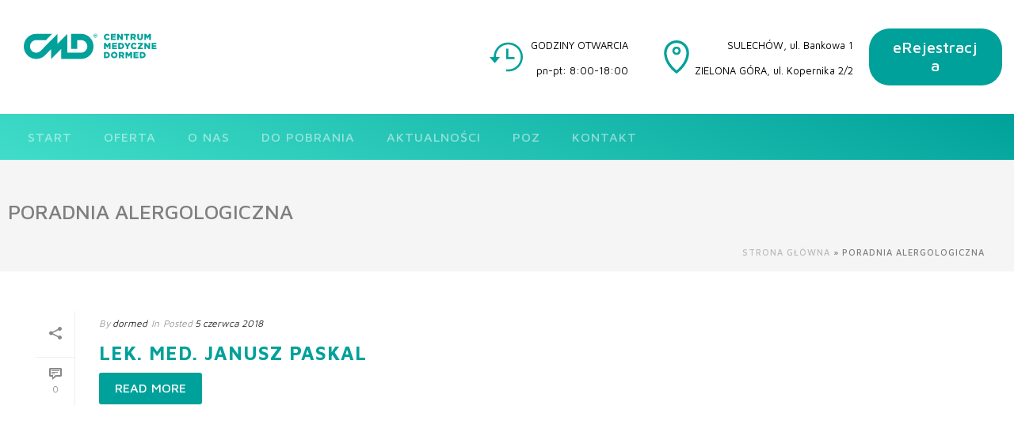

--- FILE ---
content_type: text/html; charset=UTF-8
request_url: http://edormed.pl/employees_category/poradnia-alergologiczna/
body_size: 26959
content:
<!DOCTYPE html>
<html lang="pl-PL" >
<head>
		<meta charset="UTF-8" /><meta name="viewport" content="width=device-width, initial-scale=1.0, minimum-scale=1.0, maximum-scale=1.0, user-scalable=0" /><meta http-equiv="X-UA-Compatible" content="IE=edge,chrome=1" /><meta name="format-detection" content="telephone=no"><script type="text/javascript">var ajaxurl = "http://edormed.pl/wp-admin/admin-ajax.php";</script><meta name='robots' content='index, follow, max-image-preview:large, max-snippet:-1, max-video-preview:-1' />

		<style id="critical-path-css" type="text/css">
			body,html{width:100%;height:100%;margin:0;padding:0}.page-preloader{top:0;left:0;z-index:999;position:fixed;height:100%;width:100%;text-align:center}.preloader-preview-area{animation-delay:-.2s;top:50%;-ms-transform:translateY(100%);transform:translateY(100%);margin-top:10px;max-height:calc(50% - 20px);opacity:1;width:100%;text-align:center;position:absolute}.preloader-logo{max-width:90%;top:50%;-ms-transform:translateY(-100%);transform:translateY(-100%);margin:-10px auto 0 auto;max-height:calc(50% - 20px);opacity:1;position:relative}.ball-pulse>div{width:15px;height:15px;border-radius:100%;margin:2px;animation-fill-mode:both;display:inline-block;animation:ball-pulse .75s infinite cubic-bezier(.2,.68,.18,1.08)}.ball-pulse>div:nth-child(1){animation-delay:-.36s}.ball-pulse>div:nth-child(2){animation-delay:-.24s}.ball-pulse>div:nth-child(3){animation-delay:-.12s}@keyframes ball-pulse{0%{transform:scale(1);opacity:1}45%{transform:scale(.1);opacity:.7}80%{transform:scale(1);opacity:1}}.ball-clip-rotate-pulse{position:relative;-ms-transform:translateY(-15px) translateX(-10px);transform:translateY(-15px) translateX(-10px);display:inline-block}.ball-clip-rotate-pulse>div{animation-fill-mode:both;position:absolute;top:0;left:0;border-radius:100%}.ball-clip-rotate-pulse>div:first-child{height:36px;width:36px;top:7px;left:-7px;animation:ball-clip-rotate-pulse-scale 1s 0s cubic-bezier(.09,.57,.49,.9) infinite}.ball-clip-rotate-pulse>div:last-child{position:absolute;width:50px;height:50px;left:-16px;top:-2px;background:0 0;border:2px solid;animation:ball-clip-rotate-pulse-rotate 1s 0s cubic-bezier(.09,.57,.49,.9) infinite;animation-duration:1s}@keyframes ball-clip-rotate-pulse-rotate{0%{transform:rotate(0) scale(1)}50%{transform:rotate(180deg) scale(.6)}100%{transform:rotate(360deg) scale(1)}}@keyframes ball-clip-rotate-pulse-scale{30%{transform:scale(.3)}100%{transform:scale(1)}}@keyframes square-spin{25%{transform:perspective(100px) rotateX(180deg) rotateY(0)}50%{transform:perspective(100px) rotateX(180deg) rotateY(180deg)}75%{transform:perspective(100px) rotateX(0) rotateY(180deg)}100%{transform:perspective(100px) rotateX(0) rotateY(0)}}.square-spin{display:inline-block}.square-spin>div{animation-fill-mode:both;width:50px;height:50px;animation:square-spin 3s 0s cubic-bezier(.09,.57,.49,.9) infinite}.cube-transition{position:relative;-ms-transform:translate(-25px,-25px);transform:translate(-25px,-25px);display:inline-block}.cube-transition>div{animation-fill-mode:both;width:15px;height:15px;position:absolute;top:-5px;left:-5px;animation:cube-transition 1.6s 0s infinite ease-in-out}.cube-transition>div:last-child{animation-delay:-.8s}@keyframes cube-transition{25%{transform:translateX(50px) scale(.5) rotate(-90deg)}50%{transform:translate(50px,50px) rotate(-180deg)}75%{transform:translateY(50px) scale(.5) rotate(-270deg)}100%{transform:rotate(-360deg)}}.ball-scale>div{border-radius:100%;margin:2px;animation-fill-mode:both;display:inline-block;height:60px;width:60px;animation:ball-scale 1s 0s ease-in-out infinite}@keyframes ball-scale{0%{transform:scale(0)}100%{transform:scale(1);opacity:0}}.line-scale>div{animation-fill-mode:both;display:inline-block;width:5px;height:50px;border-radius:2px;margin:2px}.line-scale>div:nth-child(1){animation:line-scale 1s -.5s infinite cubic-bezier(.2,.68,.18,1.08)}.line-scale>div:nth-child(2){animation:line-scale 1s -.4s infinite cubic-bezier(.2,.68,.18,1.08)}.line-scale>div:nth-child(3){animation:line-scale 1s -.3s infinite cubic-bezier(.2,.68,.18,1.08)}.line-scale>div:nth-child(4){animation:line-scale 1s -.2s infinite cubic-bezier(.2,.68,.18,1.08)}.line-scale>div:nth-child(5){animation:line-scale 1s -.1s infinite cubic-bezier(.2,.68,.18,1.08)}@keyframes line-scale{0%{transform:scaley(1)}50%{transform:scaley(.4)}100%{transform:scaley(1)}}.ball-scale-multiple{position:relative;-ms-transform:translateY(30px);transform:translateY(30px);display:inline-block}.ball-scale-multiple>div{border-radius:100%;animation-fill-mode:both;margin:2px;position:absolute;left:-30px;top:0;opacity:0;margin:0;width:50px;height:50px;animation:ball-scale-multiple 1s 0s linear infinite}.ball-scale-multiple>div:nth-child(2){animation-delay:-.2s}.ball-scale-multiple>div:nth-child(3){animation-delay:-.2s}@keyframes ball-scale-multiple{0%{transform:scale(0);opacity:0}5%{opacity:1}100%{transform:scale(1);opacity:0}}.ball-pulse-sync{display:inline-block}.ball-pulse-sync>div{width:15px;height:15px;border-radius:100%;margin:2px;animation-fill-mode:both;display:inline-block}.ball-pulse-sync>div:nth-child(1){animation:ball-pulse-sync .6s -.21s infinite ease-in-out}.ball-pulse-sync>div:nth-child(2){animation:ball-pulse-sync .6s -.14s infinite ease-in-out}.ball-pulse-sync>div:nth-child(3){animation:ball-pulse-sync .6s -70ms infinite ease-in-out}@keyframes ball-pulse-sync{33%{transform:translateY(10px)}66%{transform:translateY(-10px)}100%{transform:translateY(0)}}.transparent-circle{display:inline-block;border-top:.5em solid rgba(255,255,255,.2);border-right:.5em solid rgba(255,255,255,.2);border-bottom:.5em solid rgba(255,255,255,.2);border-left:.5em solid #fff;transform:translateZ(0);animation:transparent-circle 1.1s infinite linear;width:50px;height:50px;border-radius:50%}.transparent-circle:after{border-radius:50%;width:10em;height:10em}@keyframes transparent-circle{0%{transform:rotate(0)}100%{transform:rotate(360deg)}}.ball-spin-fade-loader{position:relative;top:-10px;left:-10px;display:inline-block}.ball-spin-fade-loader>div{width:15px;height:15px;border-radius:100%;margin:2px;animation-fill-mode:both;position:absolute;animation:ball-spin-fade-loader 1s infinite linear}.ball-spin-fade-loader>div:nth-child(1){top:25px;left:0;animation-delay:-.84s;-webkit-animation-delay:-.84s}.ball-spin-fade-loader>div:nth-child(2){top:17.05px;left:17.05px;animation-delay:-.72s;-webkit-animation-delay:-.72s}.ball-spin-fade-loader>div:nth-child(3){top:0;left:25px;animation-delay:-.6s;-webkit-animation-delay:-.6s}.ball-spin-fade-loader>div:nth-child(4){top:-17.05px;left:17.05px;animation-delay:-.48s;-webkit-animation-delay:-.48s}.ball-spin-fade-loader>div:nth-child(5){top:-25px;left:0;animation-delay:-.36s;-webkit-animation-delay:-.36s}.ball-spin-fade-loader>div:nth-child(6){top:-17.05px;left:-17.05px;animation-delay:-.24s;-webkit-animation-delay:-.24s}.ball-spin-fade-loader>div:nth-child(7){top:0;left:-25px;animation-delay:-.12s;-webkit-animation-delay:-.12s}.ball-spin-fade-loader>div:nth-child(8){top:17.05px;left:-17.05px;animation-delay:0s;-webkit-animation-delay:0s}@keyframes ball-spin-fade-loader{50%{opacity:.3;transform:scale(.4)}100%{opacity:1;transform:scale(1)}}		</style>

		
	<!-- This site is optimized with the Yoast SEO plugin v26.7 - https://yoast.com/wordpress/plugins/seo/ -->
	<title>Poradnia alergologiczna &#8226; Centrum Medyczne DORMED</title>
	<link rel="canonical" href="https://edormed.pl/employees_category/poradnia-alergologiczna/" />
	<meta property="og:locale" content="pl_PL" />
	<meta property="og:type" content="article" />
	<meta property="og:title" content="Poradnia alergologiczna &#8226; Centrum Medyczne DORMED" />
	<meta property="og:url" content="https://edormed.pl/employees_category/poradnia-alergologiczna/" />
	<meta property="og:site_name" content="Centrum Medyczne DORMED" />
	<meta property="og:image" content="http://edormed.pl/wp-content/uploads/dormed_thumb-dormed.jpg" />
	<meta property="og:image:width" content="1200" />
	<meta property="og:image:height" content="628" />
	<meta property="og:image:type" content="image/jpeg" />
	<meta name="twitter:card" content="summary_large_image" />
	<script type="application/ld+json" class="yoast-schema-graph">{"@context":"https://schema.org","@graph":[{"@type":"CollectionPage","@id":"https://edormed.pl/employees_category/poradnia-alergologiczna/","url":"https://edormed.pl/employees_category/poradnia-alergologiczna/","name":"Poradnia alergologiczna &#8226; Centrum Medyczne DORMED","isPartOf":{"@id":"https://edormed.pl/#website"},"breadcrumb":{"@id":"https://edormed.pl/employees_category/poradnia-alergologiczna/#breadcrumb"},"inLanguage":"pl-PL"},{"@type":"BreadcrumbList","@id":"https://edormed.pl/employees_category/poradnia-alergologiczna/#breadcrumb","itemListElement":[{"@type":"ListItem","position":1,"name":"Strona główna","item":"https://edormed.pl/"},{"@type":"ListItem","position":2,"name":"Poradnia alergologiczna"}]},{"@type":"WebSite","@id":"https://edormed.pl/#website","url":"https://edormed.pl/","name":"Centrum Medyczne DORMED","description":"","publisher":{"@id":"https://edormed.pl/#organization"},"potentialAction":[{"@type":"SearchAction","target":{"@type":"EntryPoint","urlTemplate":"https://edormed.pl/?s={search_term_string}"},"query-input":{"@type":"PropertyValueSpecification","valueRequired":true,"valueName":"search_term_string"}}],"inLanguage":"pl-PL"},{"@type":"Organization","@id":"https://edormed.pl/#organization","name":"Dormed","url":"https://edormed.pl/","logo":{"@type":"ImageObject","inLanguage":"pl-PL","@id":"https://edormed.pl/#/schema/logo/image/","url":"https://edormed.pl/wp-content/uploads/dormed_logo.svg","contentUrl":"https://edormed.pl/wp-content/uploads/dormed_logo.svg","width":1,"height":1,"caption":"Dormed"},"image":{"@id":"https://edormed.pl/#/schema/logo/image/"},"sameAs":["https://www.facebook.com/Centrum-Medyczne-Dormed-117694432309920/"]}]}</script>
	<!-- / Yoast SEO plugin. -->


<link rel="alternate" type="application/rss+xml" title="Centrum Medyczne DORMED &raquo; Kanał z wpisami" href="http://edormed.pl/feed/" />
<link rel="alternate" type="application/rss+xml" title="Centrum Medyczne DORMED &raquo; Kanał z komentarzami" href="http://edormed.pl/comments/feed/" />

<link rel="shortcut icon" href="http://edormed.pl/wp-content/themes/jupiter/assets/images/favicon.png"  />
<link rel="alternate" type="application/rss+xml" title="Kanał Centrum Medyczne DORMED &raquo; Poradnia alergologiczna Employees Category" href="http://edormed.pl/employees_category/poradnia-alergologiczna/feed/" />
<script type="text/javascript">window.abb = {};php = {};window.PHP = {};PHP.ajax = "http://edormed.pl/wp-admin/admin-ajax.php";PHP.wp_p_id = "";var mk_header_parallax, mk_banner_parallax, mk_page_parallax, mk_footer_parallax, mk_body_parallax;var mk_images_dir = "http://edormed.pl/wp-content/themes/jupiter/assets/images",mk_theme_js_path = "http://edormed.pl/wp-content/themes/jupiter/assets/js",mk_theme_dir = "http://edormed.pl/wp-content/themes/jupiter",mk_captcha_placeholder = "Enter Captcha",mk_captcha_invalid_txt = "Invalid. Try again.",mk_captcha_correct_txt = "Captcha correct.",mk_responsive_nav_width = 1140,mk_vertical_header_back = "Back",mk_vertical_header_anim = "1",mk_check_rtl = true,mk_grid_width = 1270,mk_ajax_search_option = "disable",mk_preloader_bg_color = "#fff",mk_accent_color = "#00A19A",mk_go_to_top =  "true",mk_smooth_scroll =  "false",mk_show_background_video =  "true",mk_preloader_bar_color = "#00A19A",mk_preloader_logo = "";mk_typekit_id   = "",mk_google_fonts = ["Maven Pro:100italic,200italic,300italic,400italic,500italic,600italic,700italic,800italic,900italic,100,200,300,400,500,600,700,800,900:latin-ext","Maven Pro:100italic,200italic,300italic,400italic,500italic,600italic,700italic,800italic,900italic,100,200,300,400,500,600,700,800,900"],mk_global_lazyload = true;</script><style id='wp-img-auto-sizes-contain-inline-css' type='text/css'>
img:is([sizes=auto i],[sizes^="auto," i]){contain-intrinsic-size:3000px 1500px}
/*# sourceURL=wp-img-auto-sizes-contain-inline-css */
</style>
<link rel='stylesheet' id='mkhb-render-css' href='http://edormed.pl/wp-content/themes/jupiter/header-builder/includes/assets/css/mkhb-render.css' type='text/css' media='all' />
<style id='mkhb-inline-css' type='text/css'>
#cji1jj2fp001e3961qo5n2dj8 { margin:0 0 0 15px; }#cji1jj2fp001e3961qo5n2dj8 .mkhb-logo-el__image { width:216px; }#cji1jj2fp000w3961shl27pey { margin:11px 0 0 0; }#cji1jjm16001h3961y22xdlmp { text-align:right;display:inline-block; vertical-align:top; }#cji1jjm16001h3961y22xdlmp .mkhb-icon-el__link { color:rgba(0,161,154,1);margin:20px 10px 20px 0;height:42px; width:42px; }#cji1jnk5a001k396148w3g6w9 { display:inline-block; vertical-align:top;text-align:right;margin:0 40px 0 0; }#cji1jnk5a001k396148w3g6w9 .mkhb-textbox-el__link { color:rgba(0,0,0,1);font-family:Maven Pro;font-size:13px;line-height:13px; }#cji1jnk5a001k396148w3g6w9 .mkhb-textbox-el__link[href]:hover { color:#444444; }#cji1jot5d001n3961zbnsz8sd { text-align:right;display:inline-block; vertical-align:top; }#cji1jot5d001n3961zbnsz8sd .mkhb-icon-el__link { color:rgba(0,161,154,1);margin:20px 2px 20px 0;height:42px; width:42px; }#cji1jpvvw001q39614canjbws { display:inline-block; vertical-align:top;text-align:right; }#cji1jpvvw001q39614canjbws .mkhb-textbox-el__link { color:rgba(0,0,0,1);font-family:Maven Pro;font-size:13px;line-height:13px; }#cji1jpvvw001q39614canjbws .mkhb-textbox-el__link[href]:hover { color:#444444; }#cjx1p4h7s000e3a63a2e6jn1j .mkhb-button-el__link { width:168px;background-color:rgba(0,161,154,1);border-radius:26px;padding:12px 26px 14px 26px;margin:16px 0 16px 20px;font-weight:500;font-size:20px;font-family:Maven Pro; }#cjx1p4h7s000e3a63a2e6jn1j .mkhb-button-el__link:hover { color:rgba(255,255,255,1);background-color:rgba(64,222,201,1); }#cjx1p4h7s000e3a63a2e6jn1j { text-align:right; }#cji1jj2fp000z3961mhcikllr { margin:20px 0 20px 0;vertical-align:middle; }#cji1jj2fp000t3961n524toi2 > .mkhb-row__container { max-width:1330px; } #cji1jx5z9002h3961cjp1pe88.mkhb-nav-container { margin:0; z-index:301; text-align:left; } #cji1jx5z9002h3961cjp1pe88 .mkhb-navigation-ul > li.menu-item > a.menu-item-link { color:rgba(255,255,255,0.5); padding:17px 20px 20px 20px; font-size:16px; font-weight:500; margin-right:; } #cji1jx5z9002h3961cjp1pe88 .mkhb-navigation-ul > li.menu-item:last-of-type > a.menu-item-link { margin-right:0; } #cji1jx5z9002h3961cjp1pe88 .mkhb-navigation ul.sub-menu a.menu-item-link { color:rgba(0,161,154,1); font-size:13px; font-weight:; } #cji1jx5z9002h3961cjp1pe88 .mkhb-navigation li.hb-no-mega-menu ul.sub-menu { background-color:rgba(250,250,250,1); } #cji1jx5z9002h3961cjp1pe88 .mkhb-navigation ul.sub-menu a.menu-item-link:hover, #cji1jx5z9002h3961cjp1pe88 .mkhb-navigation-ul ul.sub-menu li.current-menu-item > a.menu-item-link, #cji1jx5z9002h3961cjp1pe88 .mkhb-navigation-ul ul.sub-menu li.current-menu-parent > a.menu-item-link { background-color:rgba(255,255,255,1); color:rgba(64,222,201,1); } #cji1jx5z9002h3961cjp1pe88-wrap .mkhb-navigation-resp__ul > li > a { font-family:Maven Pro; font-weight:500; font-size:16px; color:rgba(255,255,255,0.5); background-color:; } #cji1jx5z9002h3961cjp1pe88-wrap .mkhb-navigation-resp__ul > li:hover > a { color:rgba(255,255,255,1); background-color:rgba(255,255,255,0); } #cji1jx5z9002h3961cjp1pe88-wrap .mkhb-navigation-resp__ul > li > ul { background-color:rgba(250,250,250,1); } #cji1jx5z9002h3961cjp1pe88-wrap .mkhb-navigation-resp__ul > li > ul li a { font-family:Maven Pro; font-weight:; font-size:13px; color:rgba(0,161,154,1); } #cji1jx5z9002h3961cjp1pe88-wrap .mkhb-navigation-resp__ul > li > ul li:hover > a { color:rgba(64,222,201,1); background-color:rgba(255,255,255,1); } #cji1jx5z9002h3961cjp1pe88.mkhb-menu-nav-style-text a { font-family:Maven Pro; } #cji1jx5z9002h3961cjp1pe88.mkhb-menu-hover-style-1 .mkhb-navigation-ul > li.menu-item > a.menu-item-link { margin:auto; } #cji1jx5z9002h3961cjp1pe88.mkhb-menu-hover-style-1 .mkhb-navigation-ul > li.menu-item { margin-right:; } #cji1jx5z9002h3961cjp1pe88.mkhb-menu-hover-style-1 .mkhb-navigation-ul > li.menu-item:last-of-type { margin-right:0; } #cji1jx5z9002h3961cjp1pe88.mkhb-menu-hover-style-1 .mkhb-navigation-ul>li.menu-item:before { background-color:initial; } #cji1jx5z9002h3961cjp1pe88.mkhb-menu-hover-style-1 .mkhb-navigation-ul > li.menu-item > a.menu-item-link:hover, #cji1jx5z9002h3961cjp1pe88.mkhb-menu-hover-style-1 .mkhb-navigation-ul > li.menu-item:hover > a.menu-item-link, #cji1jx5z9002h3961cjp1pe88.mkhb-menu-hover-style-1 .mkhb-navigation-ul > li.current-menu-item > a.menu-item-link, #cji1jx5z9002h3961cjp1pe88.mkhb-menu-hover-style-1 .mkhb-navigation-ul > li.current-menu-ancestor > a.menu-item-link { color:rgba(255,255,255,1); } #cji1jx5z9002h3961cjp1pe88.mkhb-menu-hover-style-1 .mkhb-navigation-ul > li.dropdownOpen:before, #cji1jx5z9002h3961cjp1pe88.mkhb-menu-hover-style-1 .mkhb-navigation-ul > li.active:before, #cji1jx5z9002h3961cjp1pe88.mkhb-menu-hover-style-1 .mkhb-navigation-ul > li.open:before, #cji1jx5z9002h3961cjp1pe88.mkhb-menu-hover-style-1 .mkhb-navigation-ul > li.menu-item:hover:before, #cji1jx5z9002h3961cjp1pe88.mkhb-menu-hover-style-1 .mkhb-navigation-ul > li.current-menu-item:before, #cji1jx5z9002h3961cjp1pe88.mkhb-menu-hover-style-1 .mkhb-navigation-ul > li.current-menu-ancestor:before { background-color:rgba(255,255,255,0); } .mkhb-navigation-resp__wrap { background-color:#fff; } .mkhb-navigation-resp__menu > div { background-color:#444444; } .mkhb-navigation-resp__ul li ul li .megamenu-title:hover, .mkhb-navigation-resp__ul li ul li .megamenu-title, .mkhb-navigation-resp__ul li a, .mkhb-navigation-resp__ul li ul li a:hover, .mkhb-navigation-resp__ul .mkhb-navigation-resp__arrow { color:#444444; } #cji1jx5z8001w39619g00olqg { background-image:linear-gradient(20deg, rgba(64,222,201,1) 0%, rgba(0,161,154,1) 100%);background-repeat:repeat;background-position:0% 0%;background-attachment:scroll; }#cji1jx5z8001w39619g00olqg > .mkhb-row__container { max-width:1330px; }#cji1jj2fp001d3961yfw91c5f { margin:0 0 0 15px; }#cji1jj2fp001d3961yfw91c5f .mkhb-logo-el__image { width:216px; }#cji1jj2fp000v3961lxxf7tsb { margin:11px 0 0 0; }#cjx1p4h7s000d3a63nqe6tkr5 .mkhb-button-el__link { width:168px;background-color:rgba(0,161,154,1);border-radius:26px;padding:12px 26px 14px 26px;margin:16px 0 16px 20px;font-weight:500;font-size:20px;font-family:Maven Pro; }#cjx1p4h7s000d3a63nqe6tkr5 .mkhb-button-el__link:hover { color:rgba(255,255,255,1);background-color:rgba(64,222,201,1); }#cjx1p4h7s000d3a63nqe6tkr5 { text-align:right; }#cji1jj2fp000y39619cmzfweg { margin:20px 0 20px 0;vertical-align:middle; }#cji1jj2fp000s3961tjfivpvv > .mkhb-row__container { max-width:1330px; } #cji1jx5z9002g3961lp6yd7ct.mkhb-nav-container { margin:0; z-index:301; text-align:left; } #cji1jx5z9002g3961lp6yd7ct .mkhb-navigation-ul > li.menu-item > a.menu-item-link { color:rgba(255,255,255,0.5); padding:17px 20px 20px 20px; font-size:16px; font-weight:500; margin-right:; } #cji1jx5z9002g3961lp6yd7ct .mkhb-navigation-ul > li.menu-item:last-of-type > a.menu-item-link { margin-right:0; } #cji1jx5z9002g3961lp6yd7ct .mkhb-navigation ul.sub-menu a.menu-item-link { color:rgba(0,161,154,1); font-size:13px; font-weight:; } #cji1jx5z9002g3961lp6yd7ct .mkhb-navigation li.hb-no-mega-menu ul.sub-menu { background-color:rgba(250,250,250,1); } #cji1jx5z9002g3961lp6yd7ct .mkhb-navigation ul.sub-menu a.menu-item-link:hover, #cji1jx5z9002g3961lp6yd7ct .mkhb-navigation-ul ul.sub-menu li.current-menu-item > a.menu-item-link, #cji1jx5z9002g3961lp6yd7ct .mkhb-navigation-ul ul.sub-menu li.current-menu-parent > a.menu-item-link { background-color:rgba(255,255,255,1); color:rgba(64,222,201,1); } #cji1jx5z9002g3961lp6yd7ct-wrap .mkhb-navigation-resp__ul > li > a { font-family:Maven Pro; font-weight:500; font-size:16px; color:rgba(255,255,255,0.5); background-color:; } #cji1jx5z9002g3961lp6yd7ct-wrap .mkhb-navigation-resp__ul > li:hover > a { color:rgba(255,255,255,1); background-color:rgba(255,255,255,0); } #cji1jx5z9002g3961lp6yd7ct-wrap .mkhb-navigation-resp__ul > li > ul { background-color:rgba(250,250,250,1); } #cji1jx5z9002g3961lp6yd7ct-wrap .mkhb-navigation-resp__ul > li > ul li a { font-family:Maven Pro; font-weight:; font-size:13px; color:rgba(0,161,154,1); } #cji1jx5z9002g3961lp6yd7ct-wrap .mkhb-navigation-resp__ul > li > ul li:hover > a { color:rgba(64,222,201,1); background-color:rgba(255,255,255,1); } #cji1jx5z9002g3961lp6yd7ct.mkhb-menu-nav-style-text a { font-family:Maven Pro; } #cji1jx5z9002g3961lp6yd7ct.mkhb-menu-hover-style-1 .mkhb-navigation-ul > li.menu-item > a.menu-item-link { margin:auto; } #cji1jx5z9002g3961lp6yd7ct.mkhb-menu-hover-style-1 .mkhb-navigation-ul > li.menu-item { margin-right:; } #cji1jx5z9002g3961lp6yd7ct.mkhb-menu-hover-style-1 .mkhb-navigation-ul > li.menu-item:last-of-type { margin-right:0; } #cji1jx5z9002g3961lp6yd7ct.mkhb-menu-hover-style-1 .mkhb-navigation-ul>li.menu-item:before { background-color:initial; } #cji1jx5z9002g3961lp6yd7ct.mkhb-menu-hover-style-1 .mkhb-navigation-ul > li.menu-item > a.menu-item-link:hover, #cji1jx5z9002g3961lp6yd7ct.mkhb-menu-hover-style-1 .mkhb-navigation-ul > li.menu-item:hover > a.menu-item-link, #cji1jx5z9002g3961lp6yd7ct.mkhb-menu-hover-style-1 .mkhb-navigation-ul > li.current-menu-item > a.menu-item-link, #cji1jx5z9002g3961lp6yd7ct.mkhb-menu-hover-style-1 .mkhb-navigation-ul > li.current-menu-ancestor > a.menu-item-link { color:rgba(255,255,255,1); } #cji1jx5z9002g3961lp6yd7ct.mkhb-menu-hover-style-1 .mkhb-navigation-ul > li.dropdownOpen:before, #cji1jx5z9002g3961lp6yd7ct.mkhb-menu-hover-style-1 .mkhb-navigation-ul > li.active:before, #cji1jx5z9002g3961lp6yd7ct.mkhb-menu-hover-style-1 .mkhb-navigation-ul > li.open:before, #cji1jx5z9002g3961lp6yd7ct.mkhb-menu-hover-style-1 .mkhb-navigation-ul > li.menu-item:hover:before, #cji1jx5z9002g3961lp6yd7ct.mkhb-menu-hover-style-1 .mkhb-navigation-ul > li.current-menu-item:before, #cji1jx5z9002g3961lp6yd7ct.mkhb-menu-hover-style-1 .mkhb-navigation-ul > li.current-menu-ancestor:before { background-color:rgba(255,255,255,0); } .mkhb-navigation-resp__wrap { background-color:#fff; } .mkhb-navigation-resp__menu > div { background-color:#444444; } .mkhb-navigation-resp__ul li ul li .megamenu-title:hover, .mkhb-navigation-resp__ul li ul li .megamenu-title, .mkhb-navigation-resp__ul li a, .mkhb-navigation-resp__ul li ul li a:hover, .mkhb-navigation-resp__ul .mkhb-navigation-resp__arrow { color:#444444; } #cji1jx5z8001v39619y63xowc { background-image:linear-gradient(20deg, rgba(64,222,201,1) 0%, rgba(0,161,154,1) 100%);background-repeat:repeat;background-position:0% 0%;background-attachment:scroll; }#cji1jx5z8001v39619y63xowc > .mkhb-row__container { max-width:1330px; }#cji1jj2fp001c3961v6m0frx0 { margin:0 0 0 15px; }#cji1jj2fp001c3961v6m0frx0 .mkhb-logo-el__image { width:216px; } #cji1k8ku800363961foaptskr.mkhb-nav-container { margin:0 15px 0 0; z-index:301; text-align:right; display:inline-block; vertical-align:top; } #cji1k8ku800363961foaptskr .mkhb-navigation-ul > li.menu-item > a.menu-item-link { color:rgba(255,255,255,0.5); padding:0 0 0 0; font-size:; font-weight:500; margin-right:; } #cji1k8ku800363961foaptskr .mkhb-navigation-ul > li.menu-item:last-of-type > a.menu-item-link { margin-right:0; } #cji1k8ku800363961foaptskr .mkhb-navigation ul.sub-menu a.menu-item-link { color:rgba(255,255,255,0.5); font-size:13px; font-weight:; } #cji1k8ku800363961foaptskr .mkhb-navigation li.hb-no-mega-menu ul.sub-menu { background-color:rgba(64,222,201,1); } #cji1k8ku800363961foaptskr .mkhb-navigation ul.sub-menu a.menu-item-link:hover, #cji1k8ku800363961foaptskr .mkhb-navigation-ul ul.sub-menu li.current-menu-item > a.menu-item-link, #cji1k8ku800363961foaptskr .mkhb-navigation-ul ul.sub-menu li.current-menu-parent > a.menu-item-link { background-color:rgba(255,255,255,1); color:rgba(0,161,154,1); } #cji1k8ku800363961foaptskr-wrap .mkhb-navigation-resp__ul > li > a { font-family:Maven Pro; font-weight:500; font-size:; color:rgba(255,255,255,0.5); background-color:rgba(0,161,154,1); } #cji1k8ku800363961foaptskr-wrap .mkhb-navigation-resp__ul > li:hover > a { color:rgba(255,255,255,1); background-color:rgba(0,161,154,1); } #cji1k8ku800363961foaptskr-wrap .mkhb-navigation-resp__ul > li > ul { background-color:rgba(64,222,201,1); } #cji1k8ku800363961foaptskr-wrap .mkhb-navigation-resp__ul > li > ul li a { font-family:Maven Pro; font-weight:; font-size:13px; color:rgba(255,255,255,0.5); } #cji1k8ku800363961foaptskr-wrap .mkhb-navigation-resp__ul > li > ul li:hover > a { color:rgba(0,161,154,1); background-color:rgba(255,255,255,1); } #cji1k8ku800363961foaptskr .mkhb-navigation-resp { text-align:right; display:inline-block; vertical-align:top; } #cji1k8ku800363961foaptskr .mkhb-navigation-resp__box { background:rgba(255,255,255,1); border-radius:; padding:0 0 0 0; border-top:0 solid #ffffff; border-right:0 solid #ffffff; border-bottom:0 solid #ffffff; border-left:0 solid #ffffff; height:15px;width:20px; } #cji1k8ku800363961foaptskr .mkhb-navigation-resp__bar, #cji1k8ku800363961foaptskr .mkhb-navigation-resp__bar:after, #cji1k8ku800363961foaptskr .mkhb-navigation-resp__bar:before { width:20px; height:3px; background:rgba(0,161,154,1); } #cji1k8ku800363961foaptskr .mkhb-navigation-resp__box:hover { background:rgba(255,255,255,1); } #cji1k8ku800363961foaptskr .mkhb-navigation-resp__box:hover .mkhb-navigation-resp__bar, #cji1k8ku800363961foaptskr .mkhb-navigation-resp__box:hover .mkhb-navigation-resp__bar:after, #cji1k8ku800363961foaptskr .mkhb-navigation-resp__box:hover .mkhb-navigation-resp__bar:before { background:rgba(0,161,154,1); } #cji1k8ku800363961foaptskr .fullscreen-active .mkhb-navigation-resp__bar, #cji1k8ku800363961foaptskr .fullscreen-active .mkhb-navigation-resp__box:hover .mkhb-navigation-resp__bar { background:rgba( 255, 255, 255, 0 ); } #cji1k8ku800363961foaptskr .mkhb-navigation-resp__bar { transform:translateY(6px); } #cji1k8ku800363961foaptskr .mkhb-navigation-resp__bar:before { bottom:6px; } #cji1k8ku800363961foaptskr .mkhb-navigation-resp__bar:after { top:6px; } #cji1k8ku800363961foaptskr .fullscreen-active .mkhb-navigation-resp__bar:after { top:0; } #cji1k8ku800363961foaptskr .fullscreen-active .mkhb-navigation-resp__bar:before { bottom:0; } #cji1k8ku800363961foaptskr .mkhb-navigation-resp__box--morphing .mkhb-navigation-resp__sub-bar, #cji1k8ku800363961foaptskr .mkhb-navigation-resp__box--morphing .mkhb-navigation-resp__sub-bar:after, #cji1k8ku800363961foaptskr .mkhb-navigation-resp__box--morphing .mkhb-navigation-resp__sub-bar:before { width:20px; height:3px; } #cji1k8ku800363961foaptskr .mkhb-navigation-resp__box.mkhb-navigation-resp__box--morphing:hover .mkhb-navigation-resp__sub-bar:after, #cji1k8ku800363961foaptskr .mkhb-navigation-resp__box.mkhb-navigation-resp__box--morphing:hover .mkhb-navigation-resp__sub-bar:before { background:rgba(0,161,154,1); } #cji1k8ku800363961foaptskr .mkhb-navigation-resp__sub-bar { transform:translateY(3px); } #cji1k8ku800363961foaptskr .mkhb-navigation-resp__sub-bar:before, #cji1k8ku800363961foaptskr .mkhb-navigation-resp__sub-bar:after { background:rgba(0,161,154,1); } #cji1k8ku800363961foaptskr .fullscreen-active .mkhb-navigation-resp__sub-bar:after { top:0; } #cji1k8ku800363961foaptskr .fullscreen-active .mkhb-navigation-resp__sub-bar:before { bottom:0; } #cji1k8ku800363961foaptskr-wrap .mkhb-navigation-resp__arrow { line-height:51px; } #cji1k8ku800363961foaptskr-wrap .mkhb-navigation-resp__ul > li > a { padding-top:15px; padding-bottom:15px; } @media (max-width:767px) { #cji1k8ku800363961foaptskr.mkhb-el-tablet { display:none !important; } } @media (min-width:768px) and (max-width:1024px) { #cji1k8ku800363961foaptskr.mkhb-el-mobile { display:none !important; } } @media (min-width:1025px) { #cji1k8ku800363961foaptskr.mkhb-el-tablet, #cji1k8ku800363961foaptskr.mkhb-el-mobile { display:none !important; } } .mkhb-navigation-resp__wrap { background-color:#fff; } .mkhb-navigation-resp__menu > div { background-color:#444444; } .mkhb-navigation-resp__ul li ul li .megamenu-title:hover, .mkhb-navigation-resp__ul li ul li .megamenu-title, .mkhb-navigation-resp__ul li a, .mkhb-navigation-resp__ul li ul li a:hover, .mkhb-navigation-resp__ul .mkhb-navigation-resp__arrow { color:#444444; } #cji1jj2fp000u3961ldy4sbct { margin:11px 0 0 0; }#cji1jj2fp000x396147dsy1yu { vertical-align:middle; }#cji1jj2fp000r3961qyp8djgz > .mkhb-row__container { max-width:1330px; } #cji1k0kum00353961i6qnrqnj.mkhb-nav-container { margin:0; z-index:301; text-align:left; } #cji1k0kum00353961i6qnrqnj .mkhb-navigation-ul > li.menu-item > a.menu-item-link { color:rgba(255,255,255,0.5); padding:17px 20px 20px 20px; font-size:16px; font-weight:500; margin-right:; } #cji1k0kum00353961i6qnrqnj .mkhb-navigation-ul > li.menu-item:last-of-type > a.menu-item-link { margin-right:0; } #cji1k0kum00353961i6qnrqnj .mkhb-navigation ul.sub-menu a.menu-item-link { color:rgba(0,161,154,1); font-size:13px; font-weight:; } #cji1k0kum00353961i6qnrqnj .mkhb-navigation li.hb-no-mega-menu ul.sub-menu { background-color:rgba(250,250,250,1); } #cji1k0kum00353961i6qnrqnj .mkhb-navigation ul.sub-menu a.menu-item-link:hover, #cji1k0kum00353961i6qnrqnj .mkhb-navigation-ul ul.sub-menu li.current-menu-item > a.menu-item-link, #cji1k0kum00353961i6qnrqnj .mkhb-navigation-ul ul.sub-menu li.current-menu-parent > a.menu-item-link { background-color:rgba(255,255,255,1); color:rgba(64,222,201,1); } #cji1k0kum00353961i6qnrqnj-wrap .mkhb-navigation-resp__ul > li > a { font-family:Maven Pro; font-weight:500; font-size:16px; color:rgba(255,255,255,0.5); background-color:; } #cji1k0kum00353961i6qnrqnj-wrap .mkhb-navigation-resp__ul > li:hover > a { color:rgba(255,255,255,1); background-color:rgba(255,255,255,0); } #cji1k0kum00353961i6qnrqnj-wrap .mkhb-navigation-resp__ul > li > ul { background-color:rgba(250,250,250,1); } #cji1k0kum00353961i6qnrqnj-wrap .mkhb-navigation-resp__ul > li > ul li a { font-family:Maven Pro; font-weight:; font-size:13px; color:rgba(0,161,154,1); } #cji1k0kum00353961i6qnrqnj-wrap .mkhb-navigation-resp__ul > li > ul li:hover > a { color:rgba(64,222,201,1); background-color:rgba(255,255,255,1); } #cji1k0kum00353961i6qnrqnj.mkhb-menu-nav-style-text a { font-family:Maven Pro; } #cji1k0kum00353961i6qnrqnj.mkhb-menu-hover-style-1 .mkhb-navigation-ul > li.menu-item > a.menu-item-link { margin:auto; } #cji1k0kum00353961i6qnrqnj.mkhb-menu-hover-style-1 .mkhb-navigation-ul > li.menu-item { margin-right:; } #cji1k0kum00353961i6qnrqnj.mkhb-menu-hover-style-1 .mkhb-navigation-ul > li.menu-item:last-of-type { margin-right:0; } #cji1k0kum00353961i6qnrqnj.mkhb-menu-hover-style-1 .mkhb-navigation-ul>li.menu-item:before { background-color:initial; } #cji1k0kum00353961i6qnrqnj.mkhb-menu-hover-style-1 .mkhb-navigation-ul > li.menu-item > a.menu-item-link:hover, #cji1k0kum00353961i6qnrqnj.mkhb-menu-hover-style-1 .mkhb-navigation-ul > li.menu-item:hover > a.menu-item-link, #cji1k0kum00353961i6qnrqnj.mkhb-menu-hover-style-1 .mkhb-navigation-ul > li.current-menu-item > a.menu-item-link, #cji1k0kum00353961i6qnrqnj.mkhb-menu-hover-style-1 .mkhb-navigation-ul > li.current-menu-ancestor > a.menu-item-link { color:rgba(255,255,255,1); } #cji1k0kum00353961i6qnrqnj.mkhb-menu-hover-style-1 .mkhb-navigation-ul > li.dropdownOpen:before, #cji1k0kum00353961i6qnrqnj.mkhb-menu-hover-style-1 .mkhb-navigation-ul > li.active:before, #cji1k0kum00353961i6qnrqnj.mkhb-menu-hover-style-1 .mkhb-navigation-ul > li.open:before, #cji1k0kum00353961i6qnrqnj.mkhb-menu-hover-style-1 .mkhb-navigation-ul > li.menu-item:hover:before, #cji1k0kum00353961i6qnrqnj.mkhb-menu-hover-style-1 .mkhb-navigation-ul > li.current-menu-item:before, #cji1k0kum00353961i6qnrqnj.mkhb-menu-hover-style-1 .mkhb-navigation-ul > li.current-menu-ancestor:before { background-color:rgba(255,255,255,0); } .mkhb-navigation-resp__wrap { background-color:#fff; } .mkhb-navigation-resp__menu > div { background-color:#444444; } .mkhb-navigation-resp__ul li ul li .megamenu-title:hover, .mkhb-navigation-resp__ul li ul li .megamenu-title, .mkhb-navigation-resp__ul li a, .mkhb-navigation-resp__ul li ul li a:hover, .mkhb-navigation-resp__ul .mkhb-navigation-resp__arrow { color:#444444; } #cji1k0kum002k3961rkq1ceoa { background-image:linear-gradient(20deg, rgba(64,222,201,1) 0%, rgba(0,161,154,1) 100%);background-repeat:repeat;background-position:0% 0%;background-attachment:scroll; }#cji1k0kum002k3961rkq1ceoa > .mkhb-row__container { max-width:1330px; } #cji1k0kum00343961wby8yfpg.mkhb-nav-container { margin:0; z-index:301; text-align:left; } #cji1k0kum00343961wby8yfpg .mkhb-navigation-ul > li.menu-item > a.menu-item-link { color:rgba(255,255,255,0.5); padding:17px 20px 20px 20px; font-size:16px; font-weight:500; margin-right:; } #cji1k0kum00343961wby8yfpg .mkhb-navigation-ul > li.menu-item:last-of-type > a.menu-item-link { margin-right:0; } #cji1k0kum00343961wby8yfpg .mkhb-navigation ul.sub-menu a.menu-item-link { color:rgba(0,161,154,1); font-size:13px; font-weight:; } #cji1k0kum00343961wby8yfpg .mkhb-navigation li.hb-no-mega-menu ul.sub-menu { background-color:rgba(250,250,250,1); } #cji1k0kum00343961wby8yfpg .mkhb-navigation ul.sub-menu a.menu-item-link:hover, #cji1k0kum00343961wby8yfpg .mkhb-navigation-ul ul.sub-menu li.current-menu-item > a.menu-item-link, #cji1k0kum00343961wby8yfpg .mkhb-navigation-ul ul.sub-menu li.current-menu-parent > a.menu-item-link { background-color:rgba(255,255,255,1); color:rgba(64,222,201,1); } #cji1k0kum00343961wby8yfpg-wrap .mkhb-navigation-resp__ul > li > a { font-family:Maven Pro; font-weight:500; font-size:16px; color:rgba(255,255,255,0.5); background-color:; } #cji1k0kum00343961wby8yfpg-wrap .mkhb-navigation-resp__ul > li:hover > a { color:rgba(255,255,255,1); background-color:rgba(255,255,255,0); } #cji1k0kum00343961wby8yfpg-wrap .mkhb-navigation-resp__ul > li > ul { background-color:rgba(250,250,250,1); } #cji1k0kum00343961wby8yfpg-wrap .mkhb-navigation-resp__ul > li > ul li a { font-family:Maven Pro; font-weight:; font-size:13px; color:rgba(0,161,154,1); } #cji1k0kum00343961wby8yfpg-wrap .mkhb-navigation-resp__ul > li > ul li:hover > a { color:rgba(64,222,201,1); background-color:rgba(255,255,255,1); } #cji1k0kum00343961wby8yfpg.mkhb-menu-nav-style-text a { font-family:Maven Pro; } #cji1k0kum00343961wby8yfpg.mkhb-menu-hover-style-1 .mkhb-navigation-ul > li.menu-item > a.menu-item-link { margin:auto; } #cji1k0kum00343961wby8yfpg.mkhb-menu-hover-style-1 .mkhb-navigation-ul > li.menu-item { margin-right:; } #cji1k0kum00343961wby8yfpg.mkhb-menu-hover-style-1 .mkhb-navigation-ul > li.menu-item:last-of-type { margin-right:0; } #cji1k0kum00343961wby8yfpg.mkhb-menu-hover-style-1 .mkhb-navigation-ul>li.menu-item:before { background-color:initial; } #cji1k0kum00343961wby8yfpg.mkhb-menu-hover-style-1 .mkhb-navigation-ul > li.menu-item > a.menu-item-link:hover, #cji1k0kum00343961wby8yfpg.mkhb-menu-hover-style-1 .mkhb-navigation-ul > li.menu-item:hover > a.menu-item-link, #cji1k0kum00343961wby8yfpg.mkhb-menu-hover-style-1 .mkhb-navigation-ul > li.current-menu-item > a.menu-item-link, #cji1k0kum00343961wby8yfpg.mkhb-menu-hover-style-1 .mkhb-navigation-ul > li.current-menu-ancestor > a.menu-item-link { color:rgba(255,255,255,1); } #cji1k0kum00343961wby8yfpg.mkhb-menu-hover-style-1 .mkhb-navigation-ul > li.dropdownOpen:before, #cji1k0kum00343961wby8yfpg.mkhb-menu-hover-style-1 .mkhb-navigation-ul > li.active:before, #cji1k0kum00343961wby8yfpg.mkhb-menu-hover-style-1 .mkhb-navigation-ul > li.open:before, #cji1k0kum00343961wby8yfpg.mkhb-menu-hover-style-1 .mkhb-navigation-ul > li.menu-item:hover:before, #cji1k0kum00343961wby8yfpg.mkhb-menu-hover-style-1 .mkhb-navigation-ul > li.current-menu-item:before, #cji1k0kum00343961wby8yfpg.mkhb-menu-hover-style-1 .mkhb-navigation-ul > li.current-menu-ancestor:before { background-color:rgba(255,255,255,0); } .mkhb-navigation-resp__wrap { background-color:#fff; } .mkhb-navigation-resp__menu > div { background-color:#444444; } .mkhb-navigation-resp__ul li ul li .megamenu-title:hover, .mkhb-navigation-resp__ul li ul li .megamenu-title, .mkhb-navigation-resp__ul li a, .mkhb-navigation-resp__ul li ul li a:hover, .mkhb-navigation-resp__ul .mkhb-navigation-resp__arrow { color:#444444; } #cji1k0kum002j39614qapxax9 { background-image:linear-gradient(20deg, rgba(64,222,201,1) 0%, rgba(0,161,154,1) 100%);background-repeat:repeat;background-position:0% 0%;background-attachment:scroll; }#cji1k0kum002j39614qapxax9 > .mkhb-row__container { max-width:1330px; }
/*# sourceURL=mkhb-inline-css */
</style>
<style id='wp-block-library-inline-css' type='text/css'>
:root{--wp-block-synced-color:#7a00df;--wp-block-synced-color--rgb:122,0,223;--wp-bound-block-color:var(--wp-block-synced-color);--wp-editor-canvas-background:#ddd;--wp-admin-theme-color:#007cba;--wp-admin-theme-color--rgb:0,124,186;--wp-admin-theme-color-darker-10:#006ba1;--wp-admin-theme-color-darker-10--rgb:0,107,160.5;--wp-admin-theme-color-darker-20:#005a87;--wp-admin-theme-color-darker-20--rgb:0,90,135;--wp-admin-border-width-focus:2px}@media (min-resolution:192dpi){:root{--wp-admin-border-width-focus:1.5px}}.wp-element-button{cursor:pointer}:root .has-very-light-gray-background-color{background-color:#eee}:root .has-very-dark-gray-background-color{background-color:#313131}:root .has-very-light-gray-color{color:#eee}:root .has-very-dark-gray-color{color:#313131}:root .has-vivid-green-cyan-to-vivid-cyan-blue-gradient-background{background:linear-gradient(135deg,#00d084,#0693e3)}:root .has-purple-crush-gradient-background{background:linear-gradient(135deg,#34e2e4,#4721fb 50%,#ab1dfe)}:root .has-hazy-dawn-gradient-background{background:linear-gradient(135deg,#faaca8,#dad0ec)}:root .has-subdued-olive-gradient-background{background:linear-gradient(135deg,#fafae1,#67a671)}:root .has-atomic-cream-gradient-background{background:linear-gradient(135deg,#fdd79a,#004a59)}:root .has-nightshade-gradient-background{background:linear-gradient(135deg,#330968,#31cdcf)}:root .has-midnight-gradient-background{background:linear-gradient(135deg,#020381,#2874fc)}:root{--wp--preset--font-size--normal:16px;--wp--preset--font-size--huge:42px}.has-regular-font-size{font-size:1em}.has-larger-font-size{font-size:2.625em}.has-normal-font-size{font-size:var(--wp--preset--font-size--normal)}.has-huge-font-size{font-size:var(--wp--preset--font-size--huge)}.has-text-align-center{text-align:center}.has-text-align-left{text-align:left}.has-text-align-right{text-align:right}.has-fit-text{white-space:nowrap!important}#end-resizable-editor-section{display:none}.aligncenter{clear:both}.items-justified-left{justify-content:flex-start}.items-justified-center{justify-content:center}.items-justified-right{justify-content:flex-end}.items-justified-space-between{justify-content:space-between}.screen-reader-text{border:0;clip-path:inset(50%);height:1px;margin:-1px;overflow:hidden;padding:0;position:absolute;width:1px;word-wrap:normal!important}.screen-reader-text:focus{background-color:#ddd;clip-path:none;color:#444;display:block;font-size:1em;height:auto;left:5px;line-height:normal;padding:15px 23px 14px;text-decoration:none;top:5px;width:auto;z-index:100000}html :where(.has-border-color){border-style:solid}html :where([style*=border-top-color]){border-top-style:solid}html :where([style*=border-right-color]){border-right-style:solid}html :where([style*=border-bottom-color]){border-bottom-style:solid}html :where([style*=border-left-color]){border-left-style:solid}html :where([style*=border-width]){border-style:solid}html :where([style*=border-top-width]){border-top-style:solid}html :where([style*=border-right-width]){border-right-style:solid}html :where([style*=border-bottom-width]){border-bottom-style:solid}html :where([style*=border-left-width]){border-left-style:solid}html :where(img[class*=wp-image-]){height:auto;max-width:100%}:where(figure){margin:0 0 1em}html :where(.is-position-sticky){--wp-admin--admin-bar--position-offset:var(--wp-admin--admin-bar--height,0px)}@media screen and (max-width:600px){html :where(.is-position-sticky){--wp-admin--admin-bar--position-offset:0px}}

/*# sourceURL=wp-block-library-inline-css */
</style><style id='wp-block-heading-inline-css' type='text/css'>
h1:where(.wp-block-heading).has-background,h2:where(.wp-block-heading).has-background,h3:where(.wp-block-heading).has-background,h4:where(.wp-block-heading).has-background,h5:where(.wp-block-heading).has-background,h6:where(.wp-block-heading).has-background{padding:1.25em 2.375em}h1.has-text-align-left[style*=writing-mode]:where([style*=vertical-lr]),h1.has-text-align-right[style*=writing-mode]:where([style*=vertical-rl]),h2.has-text-align-left[style*=writing-mode]:where([style*=vertical-lr]),h2.has-text-align-right[style*=writing-mode]:where([style*=vertical-rl]),h3.has-text-align-left[style*=writing-mode]:where([style*=vertical-lr]),h3.has-text-align-right[style*=writing-mode]:where([style*=vertical-rl]),h4.has-text-align-left[style*=writing-mode]:where([style*=vertical-lr]),h4.has-text-align-right[style*=writing-mode]:where([style*=vertical-rl]),h5.has-text-align-left[style*=writing-mode]:where([style*=vertical-lr]),h5.has-text-align-right[style*=writing-mode]:where([style*=vertical-rl]),h6.has-text-align-left[style*=writing-mode]:where([style*=vertical-lr]),h6.has-text-align-right[style*=writing-mode]:where([style*=vertical-rl]){rotate:180deg}
/*# sourceURL=http://edormed.pl/wp-includes/blocks/heading/style.min.css */
</style>
<style id='wp-block-paragraph-inline-css' type='text/css'>
.is-small-text{font-size:.875em}.is-regular-text{font-size:1em}.is-large-text{font-size:2.25em}.is-larger-text{font-size:3em}.has-drop-cap:not(:focus):first-letter{float:left;font-size:8.4em;font-style:normal;font-weight:100;line-height:.68;margin:.05em .1em 0 0;text-transform:uppercase}body.rtl .has-drop-cap:not(:focus):first-letter{float:none;margin-left:.1em}p.has-drop-cap.has-background{overflow:hidden}:root :where(p.has-background){padding:1.25em 2.375em}:where(p.has-text-color:not(.has-link-color)) a{color:inherit}p.has-text-align-left[style*="writing-mode:vertical-lr"],p.has-text-align-right[style*="writing-mode:vertical-rl"]{rotate:180deg}
/*# sourceURL=http://edormed.pl/wp-includes/blocks/paragraph/style.min.css */
</style>
<style id='global-styles-inline-css' type='text/css'>
:root{--wp--preset--aspect-ratio--square: 1;--wp--preset--aspect-ratio--4-3: 4/3;--wp--preset--aspect-ratio--3-4: 3/4;--wp--preset--aspect-ratio--3-2: 3/2;--wp--preset--aspect-ratio--2-3: 2/3;--wp--preset--aspect-ratio--16-9: 16/9;--wp--preset--aspect-ratio--9-16: 9/16;--wp--preset--color--black: #000000;--wp--preset--color--cyan-bluish-gray: #abb8c3;--wp--preset--color--white: #ffffff;--wp--preset--color--pale-pink: #f78da7;--wp--preset--color--vivid-red: #cf2e2e;--wp--preset--color--luminous-vivid-orange: #ff6900;--wp--preset--color--luminous-vivid-amber: #fcb900;--wp--preset--color--light-green-cyan: #7bdcb5;--wp--preset--color--vivid-green-cyan: #00d084;--wp--preset--color--pale-cyan-blue: #8ed1fc;--wp--preset--color--vivid-cyan-blue: #0693e3;--wp--preset--color--vivid-purple: #9b51e0;--wp--preset--gradient--vivid-cyan-blue-to-vivid-purple: linear-gradient(135deg,rgb(6,147,227) 0%,rgb(155,81,224) 100%);--wp--preset--gradient--light-green-cyan-to-vivid-green-cyan: linear-gradient(135deg,rgb(122,220,180) 0%,rgb(0,208,130) 100%);--wp--preset--gradient--luminous-vivid-amber-to-luminous-vivid-orange: linear-gradient(135deg,rgb(252,185,0) 0%,rgb(255,105,0) 100%);--wp--preset--gradient--luminous-vivid-orange-to-vivid-red: linear-gradient(135deg,rgb(255,105,0) 0%,rgb(207,46,46) 100%);--wp--preset--gradient--very-light-gray-to-cyan-bluish-gray: linear-gradient(135deg,rgb(238,238,238) 0%,rgb(169,184,195) 100%);--wp--preset--gradient--cool-to-warm-spectrum: linear-gradient(135deg,rgb(74,234,220) 0%,rgb(151,120,209) 20%,rgb(207,42,186) 40%,rgb(238,44,130) 60%,rgb(251,105,98) 80%,rgb(254,248,76) 100%);--wp--preset--gradient--blush-light-purple: linear-gradient(135deg,rgb(255,206,236) 0%,rgb(152,150,240) 100%);--wp--preset--gradient--blush-bordeaux: linear-gradient(135deg,rgb(254,205,165) 0%,rgb(254,45,45) 50%,rgb(107,0,62) 100%);--wp--preset--gradient--luminous-dusk: linear-gradient(135deg,rgb(255,203,112) 0%,rgb(199,81,192) 50%,rgb(65,88,208) 100%);--wp--preset--gradient--pale-ocean: linear-gradient(135deg,rgb(255,245,203) 0%,rgb(182,227,212) 50%,rgb(51,167,181) 100%);--wp--preset--gradient--electric-grass: linear-gradient(135deg,rgb(202,248,128) 0%,rgb(113,206,126) 100%);--wp--preset--gradient--midnight: linear-gradient(135deg,rgb(2,3,129) 0%,rgb(40,116,252) 100%);--wp--preset--font-size--small: 13px;--wp--preset--font-size--medium: 20px;--wp--preset--font-size--large: 36px;--wp--preset--font-size--x-large: 42px;--wp--preset--spacing--20: 0.44rem;--wp--preset--spacing--30: 0.67rem;--wp--preset--spacing--40: 1rem;--wp--preset--spacing--50: 1.5rem;--wp--preset--spacing--60: 2.25rem;--wp--preset--spacing--70: 3.38rem;--wp--preset--spacing--80: 5.06rem;--wp--preset--shadow--natural: 6px 6px 9px rgba(0, 0, 0, 0.2);--wp--preset--shadow--deep: 12px 12px 50px rgba(0, 0, 0, 0.4);--wp--preset--shadow--sharp: 6px 6px 0px rgba(0, 0, 0, 0.2);--wp--preset--shadow--outlined: 6px 6px 0px -3px rgb(255, 255, 255), 6px 6px rgb(0, 0, 0);--wp--preset--shadow--crisp: 6px 6px 0px rgb(0, 0, 0);}:where(.is-layout-flex){gap: 0.5em;}:where(.is-layout-grid){gap: 0.5em;}body .is-layout-flex{display: flex;}.is-layout-flex{flex-wrap: wrap;align-items: center;}.is-layout-flex > :is(*, div){margin: 0;}body .is-layout-grid{display: grid;}.is-layout-grid > :is(*, div){margin: 0;}:where(.wp-block-columns.is-layout-flex){gap: 2em;}:where(.wp-block-columns.is-layout-grid){gap: 2em;}:where(.wp-block-post-template.is-layout-flex){gap: 1.25em;}:where(.wp-block-post-template.is-layout-grid){gap: 1.25em;}.has-black-color{color: var(--wp--preset--color--black) !important;}.has-cyan-bluish-gray-color{color: var(--wp--preset--color--cyan-bluish-gray) !important;}.has-white-color{color: var(--wp--preset--color--white) !important;}.has-pale-pink-color{color: var(--wp--preset--color--pale-pink) !important;}.has-vivid-red-color{color: var(--wp--preset--color--vivid-red) !important;}.has-luminous-vivid-orange-color{color: var(--wp--preset--color--luminous-vivid-orange) !important;}.has-luminous-vivid-amber-color{color: var(--wp--preset--color--luminous-vivid-amber) !important;}.has-light-green-cyan-color{color: var(--wp--preset--color--light-green-cyan) !important;}.has-vivid-green-cyan-color{color: var(--wp--preset--color--vivid-green-cyan) !important;}.has-pale-cyan-blue-color{color: var(--wp--preset--color--pale-cyan-blue) !important;}.has-vivid-cyan-blue-color{color: var(--wp--preset--color--vivid-cyan-blue) !important;}.has-vivid-purple-color{color: var(--wp--preset--color--vivid-purple) !important;}.has-black-background-color{background-color: var(--wp--preset--color--black) !important;}.has-cyan-bluish-gray-background-color{background-color: var(--wp--preset--color--cyan-bluish-gray) !important;}.has-white-background-color{background-color: var(--wp--preset--color--white) !important;}.has-pale-pink-background-color{background-color: var(--wp--preset--color--pale-pink) !important;}.has-vivid-red-background-color{background-color: var(--wp--preset--color--vivid-red) !important;}.has-luminous-vivid-orange-background-color{background-color: var(--wp--preset--color--luminous-vivid-orange) !important;}.has-luminous-vivid-amber-background-color{background-color: var(--wp--preset--color--luminous-vivid-amber) !important;}.has-light-green-cyan-background-color{background-color: var(--wp--preset--color--light-green-cyan) !important;}.has-vivid-green-cyan-background-color{background-color: var(--wp--preset--color--vivid-green-cyan) !important;}.has-pale-cyan-blue-background-color{background-color: var(--wp--preset--color--pale-cyan-blue) !important;}.has-vivid-cyan-blue-background-color{background-color: var(--wp--preset--color--vivid-cyan-blue) !important;}.has-vivid-purple-background-color{background-color: var(--wp--preset--color--vivid-purple) !important;}.has-black-border-color{border-color: var(--wp--preset--color--black) !important;}.has-cyan-bluish-gray-border-color{border-color: var(--wp--preset--color--cyan-bluish-gray) !important;}.has-white-border-color{border-color: var(--wp--preset--color--white) !important;}.has-pale-pink-border-color{border-color: var(--wp--preset--color--pale-pink) !important;}.has-vivid-red-border-color{border-color: var(--wp--preset--color--vivid-red) !important;}.has-luminous-vivid-orange-border-color{border-color: var(--wp--preset--color--luminous-vivid-orange) !important;}.has-luminous-vivid-amber-border-color{border-color: var(--wp--preset--color--luminous-vivid-amber) !important;}.has-light-green-cyan-border-color{border-color: var(--wp--preset--color--light-green-cyan) !important;}.has-vivid-green-cyan-border-color{border-color: var(--wp--preset--color--vivid-green-cyan) !important;}.has-pale-cyan-blue-border-color{border-color: var(--wp--preset--color--pale-cyan-blue) !important;}.has-vivid-cyan-blue-border-color{border-color: var(--wp--preset--color--vivid-cyan-blue) !important;}.has-vivid-purple-border-color{border-color: var(--wp--preset--color--vivid-purple) !important;}.has-vivid-cyan-blue-to-vivid-purple-gradient-background{background: var(--wp--preset--gradient--vivid-cyan-blue-to-vivid-purple) !important;}.has-light-green-cyan-to-vivid-green-cyan-gradient-background{background: var(--wp--preset--gradient--light-green-cyan-to-vivid-green-cyan) !important;}.has-luminous-vivid-amber-to-luminous-vivid-orange-gradient-background{background: var(--wp--preset--gradient--luminous-vivid-amber-to-luminous-vivid-orange) !important;}.has-luminous-vivid-orange-to-vivid-red-gradient-background{background: var(--wp--preset--gradient--luminous-vivid-orange-to-vivid-red) !important;}.has-very-light-gray-to-cyan-bluish-gray-gradient-background{background: var(--wp--preset--gradient--very-light-gray-to-cyan-bluish-gray) !important;}.has-cool-to-warm-spectrum-gradient-background{background: var(--wp--preset--gradient--cool-to-warm-spectrum) !important;}.has-blush-light-purple-gradient-background{background: var(--wp--preset--gradient--blush-light-purple) !important;}.has-blush-bordeaux-gradient-background{background: var(--wp--preset--gradient--blush-bordeaux) !important;}.has-luminous-dusk-gradient-background{background: var(--wp--preset--gradient--luminous-dusk) !important;}.has-pale-ocean-gradient-background{background: var(--wp--preset--gradient--pale-ocean) !important;}.has-electric-grass-gradient-background{background: var(--wp--preset--gradient--electric-grass) !important;}.has-midnight-gradient-background{background: var(--wp--preset--gradient--midnight) !important;}.has-small-font-size{font-size: var(--wp--preset--font-size--small) !important;}.has-medium-font-size{font-size: var(--wp--preset--font-size--medium) !important;}.has-large-font-size{font-size: var(--wp--preset--font-size--large) !important;}.has-x-large-font-size{font-size: var(--wp--preset--font-size--x-large) !important;}
/*# sourceURL=global-styles-inline-css */
</style>

<style id='classic-theme-styles-inline-css' type='text/css'>
/*! This file is auto-generated */
.wp-block-button__link{color:#fff;background-color:#32373c;border-radius:9999px;box-shadow:none;text-decoration:none;padding:calc(.667em + 2px) calc(1.333em + 2px);font-size:1.125em}.wp-block-file__button{background:#32373c;color:#fff;text-decoration:none}
/*# sourceURL=/wp-includes/css/classic-themes.min.css */
</style>
<link rel='stylesheet' id='wp-components-css' href='http://edormed.pl/wp-includes/css/dist/components/style.min.css' type='text/css' media='all' />
<link rel='stylesheet' id='wp-preferences-css' href='http://edormed.pl/wp-includes/css/dist/preferences/style.min.css' type='text/css' media='all' />
<link rel='stylesheet' id='wp-block-editor-css' href='http://edormed.pl/wp-includes/css/dist/block-editor/style.min.css' type='text/css' media='all' />
<link rel='stylesheet' id='popup-maker-block-library-style-css' href='http://edormed.pl/wp-content/plugins/popup-maker/dist/packages/block-library-style.css' type='text/css' media='all' />
<link rel='stylesheet' id='contact-form-7-css' href='http://edormed.pl/wp-content/plugins/contact-form-7/includes/css/styles.css' type='text/css' media='all' />
<link rel='stylesheet' id='core-styles-css' href='http://edormed.pl/wp-content/themes/jupiter/assets/stylesheet/core-styles.6.12.3.css' type='text/css' media='all' />
<style id='core-styles-inline-css' type='text/css'>

			#wpadminbar {
				-webkit-backface-visibility: hidden;
				backface-visibility: hidden;
				-webkit-perspective: 1000;
				-ms-perspective: 1000;
				perspective: 1000;
				-webkit-transform: translateZ(0px);
				-ms-transform: translateZ(0px);
				transform: translateZ(0px);
			}
			@media screen and (max-width: 600px) {
				#wpadminbar {
					position: fixed !important;
				}
			}
		
/*# sourceURL=core-styles-inline-css */
</style>
<link rel='stylesheet' id='components-full-css' href='http://edormed.pl/wp-content/themes/jupiter/assets/stylesheet/components-full.6.12.3.css' type='text/css' media='all' />
<style id='components-full-inline-css' type='text/css'>

body
{
    transform:unset;background-color:#fff;
}

.hb-custom-header #mk-page-introduce,
#mk-page-introduce
{
    transform:unset;background-color:#f5f5f5;background-repeat:repeat;background-position:left top;background-attachment:fixed;
}

.hb-custom-header > div,
.mk-header-bg
{
    transform:unset;background-color:#fff;
}

.mk-classic-nav-bg
{
    background-color:#00a19a;
}

.master-holder-bg
{
    transform:unset;background-color:#fff;
}

#mk-footer
{
    transform:unset;background-color:#f5f5f5;background-repeat:repeat;background-position:left bottom;background-attachment:fixed;
}

#mk-boxed-layout
{
  -webkit-box-shadow: 0 0 0px rgba(0, 0, 0, 0);
  -moz-box-shadow: 0 0 0px rgba(0, 0, 0, 0);
  box-shadow: 0 0 0px rgba(0, 0, 0, 0);
}

.mk-news-tab .mk-tabs-tabs .is-active a,
.mk-fancy-title.pattern-style span,
.mk-fancy-title.pattern-style.color-gradient span:after,
.page-bg-color
{
    background-color: #fff;
}

.page-title
{
    font-size: 26px;
    color: #7f7f7f;
    text-transform: uppercase;
    font-weight: 500;
    letter-spacing: 0px;
}

.page-subtitle
{
    font-size: 14px;
    line-height: 100%;
    color: #a3a3a3;
    font-size: 14px;
    text-transform: none;
}


	.header-style-1 .mk-header-padding-wrapper,
	.header-style-2 .mk-header-padding-wrapper,
	.header-style-3 .mk-header-padding-wrapper {
		padding-top:121px;
	}

	.mk-process-steps[max-width~="950px"] ul::before {
	  display: none !important;
	}
	.mk-process-steps[max-width~="950px"] li {
	  margin-bottom: 30px !important;
	  width: 100% !important;
	  text-align: center;
	}
	.mk-event-countdown-ul[max-width~="750px"] li {
	  width: 90%;
	  display: block;
	  margin: 0 auto 15px;
	}

    body { font-family: Maven Pro } 

            @font-face {
                font-family: 'star';
                src: url('http://edormed.pl/wp-content/themes/jupiter/assets/stylesheet/fonts/star/font.eot');
                src: url('http://edormed.pl/wp-content/themes/jupiter/assets/stylesheet/fonts/star/font.eot?#iefix') format('embedded-opentype'),
                url('http://edormed.pl/wp-content/themes/jupiter/assets/stylesheet/fonts/star/font.woff') format('woff'),
                url('http://edormed.pl/wp-content/themes/jupiter/assets/stylesheet/fonts/star/font.ttf') format('truetype'),
                url('http://edormed.pl/wp-content/themes/jupiter/assets/stylesheet/fonts/star/font.svg#star') format('svg');
                font-weight: normal;
                font-style: normal;
            }
            @font-face {
                font-family: 'WooCommerce';
                src: url('http://edormed.pl/wp-content/themes/jupiter/assets/stylesheet/fonts/woocommerce/font.eot');
                src: url('http://edormed.pl/wp-content/themes/jupiter/assets/stylesheet/fonts/woocommerce/font.eot?#iefix') format('embedded-opentype'),
                url('http://edormed.pl/wp-content/themes/jupiter/assets/stylesheet/fonts/woocommerce/font.woff') format('woff'),
                url('http://edormed.pl/wp-content/themes/jupiter/assets/stylesheet/fonts/woocommerce/font.ttf') format('truetype'),
                url('http://edormed.pl/wp-content/themes/jupiter/assets/stylesheet/fonts/woocommerce/font.svg#WooCommerce') format('svg');
                font-weight: normal;
                font-style: normal;
            }.small p {
	font-size: 13px;
}

.white p, .white ul {
	color: #fff;
}

.mk-fancy-title.color-single span, .mk-fancy-title.color-single p {
     color: inherit;
}

.grey p {
	color: rgba(0,0,0,0.5);
}

strong, th, thead td {
    font-weight: 700;
}

.badania strong, .badania p, .badania ul li, .badania .mk-fancy-title.shortcode-heading {
    color: #7f7f7f !important;
}

ol ol {
    list-style-type: lower-alpha;
}

#mk-footer img, #mk-sidebar img, .ajax_project img, .mk-edge-slider img, .mk-page-section img, .theme-content img, .vc_row-fluid img {
	min-height: 1px;
}



/* --- ADVANCED FLOATING CONTENT ---*/

.afc_popup {
	  padding: 0 !important;
}

@media handheld, only screen and (max-width: 1024px) {

	.afc_popup {
	  display: none !important;
	}}

/* --- TITLE PATTERN --- */

.mk-fancy-title.pattern-style.align-left span {
    padding: 0 10px 0 0;
}

.mk-fancy-title.pattern-style {
        background: linear-gradient(to bottom,#fff0, #fff0 49%,rgba(0, 0, 0, 0.05) 49%,rgba(0, 0, 0, 0.05) 51%, #fff0 51%, #fff0)  !important;
}

.mk-fancy-title.shortcode-heading {
    font-weight: 500;
    font-size: 16px;
    padding-top: 0;
    margin-bottom: 6px;
    margin-top: 7px;
}





/* --- REJESTRACJA TEMPLATE --- */

.rejestracja a {
    color: #fff;
}

.rejestracja strong {
    color: #fff !important;
	  font-weight: 500;
	  font-size: 20px;
	  line-height: normal;
	  letter-spacing: 0;
}

.rejestracja {
    margin-bottom: 13px !important;
}

.zadzwon {
    z-index: 100 !important;
}

@media handheld, only screen and (max-width: 767px) {
.mk-button-container .mk-button {
    float: none !important;
    min-width: 100%;
	}}


.kontakt {
    margin-bottom: 13px !important;
}

@media handheld, only screen and (max-width: 767px) {
.kontaktbox .box-holder {
    border-radius: 0 0 60px 60px !important;
	}}


.lekarze {
    z-index: 99;
}

@media handheld, only screen and (max-width: 767px){
.lekarze {
    margin-bottom: -2px !important;
}}



/* --- HEADER BUILDER ---*/

.mkhb-navigation-ul > li.menu-item > a.menu-item-link {
    text-transform: uppercase;
    letter-spacing: 1px !important;
}

.mkhb-button-el__link {
    transition: all .1s ease-in-out !important;
}

.mkhb-navigation-resp__ul > li:first-child {
    border-top: none !important;
}

.mkhb-navigation-resp__ul > li {
    border-bottom: none !important;
}

.mkhb-navigation-resp__ul li a {
    border-top: none !important;
    padding: 15px 35px !important;
}

.mkhb-navigation-resp__ul {
       border-bottom: none !important;
}

.mkhb-navigation-resp__wrap {
    animation-duration: 3s;
}

.mkhb-navigation-ul>li.hb-no-mega-menu ul.sub-menu li.menu-item a.menu-item-link {
    min-width: 355px !important;
	  padding: 13px 26px 13px 26px !important;
}

.mkhb-navigation-ul li>.sub-menu {
    box-shadow: 0px 5px 50px 0 #00000010;
}

.mkhb-navigation-resp__arrow {
    fill: rgba(255, 255, 255, .5);
}

.mkhb-navigation-resp__ul > li > a {
    text-transform: uppercase;
    letter-spacing: 1px;
}

.mkhb-navigation-ul ul.sub-menu li.current-menu-item > a.menu-item-link,  .mkhb-navigation-ul ul.sub-menu li.current-menu-parent > a.menu-item-link {
    color: rgba(64,222,201,1) !important;
}



/* --- MEGA MENU --- */

.mk-fullscreen-nav .mk-fullscreen-nav-wrapper .fullscreen-menu {
    text-align: left;
    transform: translateX(50%);
    margin-left: -106px;
}




/* --- PAGE TITLE --- */

.hb-custom-header #mk-page-introduce, #mk-page-introduce {
    background-position: 0% 31px;
}

.page-title {
    margin: 35px 5px 15px;
}

#mk-breadcrumbs .mk-breadcrumbs-inner.light-skin, #mk-breadcrumbs .mk-breadcrumbs-inner.light-skin a:hover {
    color: #7f7f7f;
	  font-weight: 500;
	  font-size: 11px;
	  line-height: 2em;
}

#mk-breadcrumbs .mk-breadcrumbs-inner.light-skin a {
    color: rgba(127, 127, 127, 0.5);
}

@media handheld, only screen and (max-width: 1140px){
.page-title {
    margin-left: 15px!important;
    margin-right: 15px!important;
    text-align: center;
	}}



/* --- BUTTON --- */

.mk-button-container {
    display: inline-block;
}


.mk-button--dimension-outline, .mk-button--dimension-savvy {
    border-width: 2px;
}

.mk-button--dimension-outline.skin-dark, .mk-button--dimension-savvy.skin-dark {
    border-color: #00a19a;
    color: #00a19a;
	  border-radius: 26px;
}

.mk-button.skin-dark .mk-svg-icon, .mk-button.skin-light:hover .mk-svg-icon {
    fill: #00a19a;
}

.mk-button--dimension-outline.skin-dark:hover {
    background-color: #00a19a;
    color: #fff;
}

.mk-button--dimension-outline.skin-light, .mk-button--dimension-savvy.skin-light {
	  border-radius: 26px;
}

.mk-button--dimension-outline.skin-light:hover {
    background-color: #fff;
    color: #00a19a;
}

.mk-button--size-x-large {
    padding: 13px 26px 13px 26px !important;
    font-weight: 500 !important;
    font-size: 20px !important;
	  letter-spacing: 0; !important
}

.mk-button--size-large {
    padding: 13px 26px 13px !important;
    font-size: 20px !important;
    font-weight: 400 !important;
	  letter-spacing: 0 !important;
}

.mk-button--size-medium {
    padding: 11px 20px 13px !important;
    font-size: 16px !important;
    font-weight: 500 !important;
	  letter-spacing: 0 !important;
}

.mk-button--size-small {
    padding: 9px 16px 11px !important;
    font-size: 13px !important;
    font-weight: 400 !important;
	  letter-spacing: 0 !important;
}

.strzalka .mk-button--size-medium {
    padding: 0 !important;
    font-size: 16px !important;
    font-weight: 500 !important;
	  letter-spacing: 0 !important;
	  border-width: 0 !important;
}

.strzalka .mk-button .mk-button--text {
    -ms-transform: translateX(-30px);
    transform: translateX(-30px);
    -webkit-transform: translateX(-30px);
}

.strzalka .mk-button--icon svg {
    vertical-align: text-bottom;
}

/*@media handheld, only screen and (max-width: 767px) {
.mk-button-container .mk-button {
    float: left !important;
	}}
**/



/* --- BLOCKQUOTE --- */

.mk-blockquote.line-style {
    padding: 0px 10px 0px 36px;
    border-left: 2px solid;
    margin-left: 24px;
    margin-bottom: 68px;
}



/* --- SIDEBAR --- */

.widget-sub-navigation, .widget_nav_menu, .widget_product_categories, .woocommerce-MyAccount-navigation {
    padding: 0;
}

.widget-sub-navigation ul li, .widget_nav_menu ul li, .widget_product_categories ul li, .woocommerce-MyAccount-navigation ul li  {
    border-bottom: none;
}

.widget-sub-navigation ul.menu, .widget_nav_menu ul.menu, .widget_product_categories ul.menu, .woocommerce-MyAccount-navigation ul.menu {
    border: none;
}

.widget-sub-navigation ul li a, .widget_nav_menu ul li a, .widget_product_categories ul li a, .woocommerce-MyAccount-navigation ul li a {
    padding: 0;
}


/* --- TAB SLIDER --- */

.mk-slider-content {
	  padding: 0 40px !important;
}

.mk-tab-slider-wrapper {
    transform: none !important;
}

.mk-tab-slider-nav {
	display: none;
}

.mk-tab-slider {
    padding: 0 !important;
}

.mk-tab-slider-item.skin-dark .mk-slider-title {
    color: #004861 !important;
}

.mk-slider-title {
    font-size: 26px!important;
    font-weight: 500 !important;
    letter-spacing: 0;
    text-transform: none !important;
	  line-height: 130%;
	  margin-bottom: 26px;
	  hyphens: none;
}

.mk-tab-slider-item.skin-dark .mk-slider-title>hr, .mk-tab-slider-item.skin-light .mk-slider-title>hr {
    display: none;
}

.mk-tab-slider-item.skin-dark .mk-slider-description p, .mk-tab-slider-item.skin-light .mk-slider-description p {
	  font-size: 13px;
	  margin-bottom: 26px;
}

.mk-tab-slider-item.skin-dark .mk-slider-description p {
    color: #004861;
}

.mk-slider-content-inside {
    vertical-align: middle !important;
    position: relative;
}



/* --- ICON BOX 2 --- */

.mk-box-icon-2 .mk-box-icon-2-image {
    float: left;
}

.mk-box-icon-2 .mk-box-icon-2-title {
    margin-left: 60px !important;
    margin-bottom: 42px !important;
    line-height: normal !important;
    text-transform: none !important;
    letter-spacing: 0px !important;
    font-weight: 400 !important;
}

.poradnia .mk-box-icon-2-content {
    display: none !important;
}

.poradnia {
    min-height: 127px !important;
overflow: hidden;
}


.kontakt .mk-box-icon-2-icon.size-48 {
	  line-height: normal !important;
    height: 48px !important;
    width: 48px !important;
	  float: left !important;
}

.kontakt .mk-box-icon-2-title {
	  margin-left: 60px !important;
    font-weight: bold !important;
    font-size: 13px !important;
    color: #ffffff !important;
    text-transform: uppercase !important;
    margin-bottom: 10px !important;
/*	  text-align: right;*/
}

.kontakt .mk-box-icon-2-content {
    color: #ffffff;
    font-size: 13px !important;
    font-weight: 300 !important;
    margin-left: 60px !important;
    margin-bottom: 0px !important;
/*	  text-align: right;*/
}




/* --- CUSTOM LIST --- */

.mk-list-styles ul li .mk-svg-icon {
    top: 9px;
}

.mk-list-styles ul li {
    margin: 0;
    padding: 0 0 0 21px;
    line-height: 2em !important;
}

.mk-list-styles p {
	margin-bottom: 0;
}


/* --- BLOG CAROUSEL --- */

.posts-carousel .mk-fancy-title {
    margin-right: 0px !important;
    margin-bottom: 20px !important;
    font-size: 26px !important;
    font-weight: 500 !important;
    padding-top: 0 !important;
    margin-left: 15px !important;
}

.posts-carousel .view-all {
    float: right !important;
    padding: 0 20px !important;
    font-size: 13px !important;
}

.posts-carousel .flex-direction-nav a {
    top: -55px !important;
    margin-right: 10px !important;
}

.posts-carousel .item-holder {
    margin: 0 15px !important;
    border: none !important;
    background-color: #fafafa !important;
    min-height: 415px !important;
}


@media only screen and (max-width: 1024px){
.posts-carousel .item-holder {
    min-height: 415px !important;
}}

.posts-carousel .item-thumb {
    display: none !important;
}

.posts-carousel .item-title a {
    color: #004861 !important;
}

.posts-carousel .item-title a:hover {
    color: #00a19a !important;
}

.posts-carousel .item-title {
    padding: 30px !important;
    text-align: left !important;
    letter-spacing: 0 !important;
    font-weight: 500 !important;
    font-size: 20px !important;
    line-height: 26px !important;
    text-transform: none !important;
}

.posts-carousel .item-excerpt {
    padding: 0 30px 30px !important;
    font-size: 13px !important;
    text-align: left !important;
    color: #7f7f7f !important;
}

/* --- CLIENTS --- */

.mk-clients .client-logo {
    opacity: 0.15 !important;
}





/* --- EMPLOYEES --- */

.mk-employees {
	margin: 0 !important;
}

.mk-employee-item {
    padding: 0 15px 42px !important;
	  margin-bottom: 0 !important;
    text-align: left !important;
}

.team-info-wrapper {
    padding: 0 !important;
    width: 100% !important;
    min-height: 142px !important;
}

.mk-employees.simple .team-thumbnail.rounded-true img, .team-thumbnail {
    display: none !important;
}

.team-member-name {
    font-size: 26px !important;
    font-weight: 400 !important;
    text-transform: none !important;
    color: #004861 !important;
	  line-height: normal !important;
}

.team-member-position {
    font-size: 13px !important;
    color: #004861 !important;
	  font-weight: 300 !important;
	  line-height: 1.6em !important;
    margin-top: 10px !important;
}

.tytul-naukowy {
    font-size: 16px !important;
    color: #00486 !important1;
    font-weight: 500 !important;
    display: -webkit-box !important;
}

.przyjmuje {
    font-size: 16px !important;
    color: #00A19A !important;
    font-weight: 300 !important;
}

.przyjmuje .tam {
    font-weight: 700 !important;
	  text-transform: uppercase !important;
}

.mk-employeee-networks svg {
    fill: #004861 !important;
}

.mk-employeee-networks svg:hover {
    fill: #00A19A !important;
}


.mk-blog-grid-item .the-excerpt {
    margin: 0 !important;
}

.the-excerpt p {
    margin: 0 !important;
}

.mk-blog-grid-item .mk-blog-meta {
    padding: 20px 30px !important;
    line-height: normal !important;
}

.mk-employees .clearboth {
    display: none !important;
}





/* --- BLOG --- */

.mk-blog-grid-item .blog-grid-holder {
    margin: 0 15px 30px !important;
    border: none !important;
    background-color: #fafafa !important;
}

.mk-blog-grid-item .mk-blog-meta {
    min-height: 415px !important;
}

.mk-blog-grid-item .the-title a {
    letter-spacing: 0px !important;
    font-size: 20px !important;
    line-height: normal !important;
    text-transform: none !important;
    font-weight: 500 !important;
    color: #004861 !important;
}

.mk-blog-grid-item .the-title a:hover {
    color: #00A19A !important;
}

.mk-blog-grid-item time a {
    color: #00a19a !important;
    font-style: normal !important;
    font-size: 11px !important;
    text-transform: uppercase !important;
    letter-spacing: 4px !important;
}

.the-excerpt p {
    font-size: 13px !important;
    color: #7f7f7f !important;
}

.mk-blog-grid-item .blog-grid-footer {
    display: none !important;
}
	



/* --- TABLE --- */

.mk-fancy-table.table-style2 {
    border-bottom: none;
}

.mk-fancy-table {
    margin-bottom: 42px;
}

.mk-fancy-table table {
    border-radius: 0px;
}

.tabelka thead th {
    background-color: #f5f5f5 !important;
}

.mk-fancy-table th {
    padding: 6px 20px;
    color: #7f7f7f;
    font-weight: 500;
    font-size: 16px;
}

.mk-fancy-table.table-style2 td {
    padding: 6px 20px;
    border-bottom: 1px solid rgba(0, 0, 0, 0.05);
    text-align: center;
    font-size: 13px;
    letter-spacing: 1px;
    color: #7f7f7f;
    line-height: 1.618em;
}




/* --- ACCORDION --- */

.mk-accordion.simple-style .mk-accordion-tab {
    padding: 9px 30px 13px 0 !important;
    border-bottom: 1px solid #0000000d !important;
    color: #004861 !important;
    font-size: 26px !important;
    line-height: normal !important;
    font-weight: 500 !important;
}

.mk-accordion.simple-style .mk-accordion-tab>.mk-svg-icon, .mk-accordion.simple-style .mk-accordion-single.current .mk-accordion-tab>.mk-svg-icon {
    top: 20px !important;
}

.mk-accordion.simple-style .mk-accordion-pane {
    padding: 26px 0 !important;
    border-bottom: 1px solid #0000000d !important;
    background-color: #fff !important;
}





/* --- FOOTER --- */

#mk-footer {
    padding: 115px 0 0 !important;
}

.widgettitle {
    margin-bottom: 24px !important;
    letter-spacing: 0px !important;
}

#mk-footer .widget_nav_menu ul li {
    line-height: 2em !important;
}

#mk-footer .widget_nav_menu ul li a {
    padding: 0 0 0 5px !important;
}

#mk-footer-navigation li a {
    color: #00a19a !important;
    font-size: 13px !important;
	  opacity: 1 !important;
}

#mk-footer-navigation li a:hover {
    color: #40dec9 !important;
}

.widget-sub-navigation ul li.current_page_item a, .widget_nav_menu ul li.current_page_item a, .widget_product_categories ul li.current_page_item a, .woocommerce-MyAccount-navigation ul li.current_page_item a {
    background-color: transparent !important;
    font-weight: inherit !important;
}

.mk-footer-logo {
    padding: 15px !important;
}

@media handheld, only screen and (max-width: 800px){
.mk-col-1-4, .mk-col-3-12 {
    width: 50% !important;
	  float: left !important;
	}}





/* --- CONTACT FORM 7 --- */

.wpcf7-form .wpcf7-text, .wpcf7-form .wpcf7-textarea {
    width: 100%;
    padding: 10px 20px;
    font-size: inherit;
    border: 1px solid #00000010;
    background-color: #fff;
    margin-bottom: 10px;
    /* border-left: 2px solid #00A19A; */
    /* border-radius: 0 18px 18px 0; */
    border-radius: 20px;
    /* box-shadow: inset 0 1px 2px #00000025; */
	  transition: .25s;
}

.wpcf7-not-valid {
    border: 1px solid #f00 !important;
}

input[type=email]:focus, input[type=password]:focus, input[type=search]:focus, input[type=tel]:focus, input[type=text]:focus, textarea:focus {
    border: 1px solid #00000010;
    background-color: #fafafa !important;
    /* border-left: 20px solid #00A19A; */
	  box-shadow: inset 0 1px 2px #00000025;
    padding: 12px 18px 8px 22px !important;
}

.zgoda {
    font-size: 13px;
    line-height: 2em;
	  color: #7f7f7f;
}

span.wpcf7-list-item {
		margin-left: 20px;
}

input[type="checkbox" i] {
    margin-left: -20px;
	  margin-right: 3px;
}

#respond input#submit, #review_form_wrapper input[type=submit], .post-password-form input[type=submit], .woocommerce-product-search button[type=submit], .woocommerce-product-search input[type=submit], .wpcf7-submit, a.button, button.button, input.button {
    font-size: 20px;
    line-height: 20px!important;
    padding: 13px 26px 13px 26px !important;
    text-transform: uppercase;
    letter-spacing: 0px;
    font-weight: 500;
    background-color: #004861;
    color: #fff;
	  border-radius: 22px;
}

#respond input#submit:hover, #review_form_wrapper input[type=submit]:hover, .post-password-form input[type=submit]:hover, .woocommerce-product-search button[type=submit]:hover, .woocommerce-product-search input[type=submit]:hover, .wpcf7-submit:hover, a.button:hover, button.button:hover, input.button:hover {
    background-color: #00a19a;
    color: #fff;
}

.formularz-1 {
    width: calc(50% - 5px);
    display: inline-block;
	  margin-right: 5px;
}

.formularz-2 {
	  width: calc(50% - 5px);
    display: inline-block;
	  margin-right:0;
}

div.wpcf7-response-output {
    position: relative;
    margin: 20px 0 10px;
    padding: 0 20px;
    border-radius: 20px;
}

span.wpcf7-not-valid-tip {
    display: none;
}

div.wpcf7-mail-sent-ok {
    border: 2px solid #00A19A !important;
    background-color: #00A19A !important;
	  color: #fff;
}

div.wpcf7-validation-errors, div.wpcf7-mail-sent-ng {
    border: 2px solid #f00 !important;
    background-color: #f00 !important;
		color: #fff;
}




/* --- TP COOKIES --- */

.tplis-cl-cookies {
    min-height: 90px !important;
}

.tplis-cl-cookies-text {
    padding-left: 30px !important;
}

.tplis-cl-cookies h4 {
    text-transform: none !important;
    letter-spacing: 0px !important;
    font-size: 20px !important;
    font-weight: 500 !important;
    padding-top: 10px;
    margin-bottom: 7px;
    margin-top: 10px;
}

.tplis-cl-cookies p {
    font-size: 13px !important;
    font-weight: 400 !important;
    padding-bottom: 0 !important;
    margin-bottom: 20px !important;
}

.tplis-cl-button-image p {
    font-weight: 500 !important;
    padding: 5px 20px 0 20px !important;
    text-transform: uppercase;
    letter-spacing: 1px !important;
    color: #fff !important;
    font-size: 16px !important;
    line-height: normal !important;
	  margin-bottom: 0 !important;
}

.tplis-cl-button-image {
    margin-left: 0 !important;
    margin-right: 0 !important;
    padding: 20px !important;
	  transform: translateY(10px) !important;
}

@media only screen and (max-width: 1240px){
.tplis-cl-cookies-text {
    padding-left: 0 !important;
    padding: 0 35px !important;
	  /*max-width: 50% !important;*/
}}
/*# sourceURL=components-full-inline-css */
</style>
<link rel='stylesheet' id='mkhb-row-css' href='http://edormed.pl/wp-content/themes/jupiter/header-builder/includes/assets/css/mkhb-row.css' type='text/css' media='all' />
<link rel='stylesheet' id='mkhb-column-css' href='http://edormed.pl/wp-content/themes/jupiter/header-builder/includes/assets/css/mkhb-column.css' type='text/css' media='all' />
<link rel='stylesheet' id='mkhb-logo-css' href='http://edormed.pl/wp-content/themes/jupiter/header-builder/includes/assets/css/mkhb-logo.css' type='text/css' media='all' />
<link rel='stylesheet' id='mkhb-textbox-css' href='http://edormed.pl/wp-content/themes/jupiter/header-builder/includes/assets/css/mkhb-textbox.css' type='text/css' media='all' />
<link rel='stylesheet' id='mkhb-button-css' href='http://edormed.pl/wp-content/themes/jupiter/header-builder/includes/assets/css/mkhb-button.css' type='text/css' media='all' />
<link rel='stylesheet' id='mkhb-navigation-css' href='http://edormed.pl/wp-content/themes/jupiter/header-builder/includes/assets/css/mkhb-navigation.css' type='text/css' media='all' />
<link rel='stylesheet' id='mkhb-icon-css' href='http://edormed.pl/wp-content/themes/jupiter/header-builder/includes/assets/css/mkhb-icon.css' type='text/css' media='all' />
<link rel='stylesheet' id='popup-maker-site-css' href='//edormed.pl/wp-content/uploads/pum/pum-site-styles.css?generated=1760950774' type='text/css' media='all' />
<link rel='stylesheet' id='theme-options-css' href='http://edormed.pl/wp-content/uploads/mk_assets/theme-options-production-1766584181.css' type='text/css' media='all' />
<link rel='stylesheet' id='jupiter-donut-shortcodes-css' href='http://edormed.pl/wp-content/plugins/jupiter-donut/assets/css/shortcodes-styles.min.css' type='text/css' media='all' />
<link rel='stylesheet' id='mk-style-css' href='http://edormed.pl/wp-content/themes/jupiter-childd/style.css' type='text/css' media='all' />
<script type="text/javascript" data-noptimize='' data-no-minify='' src="http://edormed.pl/wp-content/themes/jupiter/assets/js/plugins/wp-enqueue/webfontloader.js" id="mk-webfontloader-js"></script>
<script type="text/javascript" id="mk-webfontloader-js-after">
/* <![CDATA[ */
WebFontConfig = {
	timeout: 2000
}

if ( mk_typekit_id.length > 0 ) {
	WebFontConfig.typekit = {
		id: mk_typekit_id
	}
}

if ( mk_google_fonts.length > 0 ) {
	WebFontConfig.google = {
		families:  mk_google_fonts
	}
}

if ( (mk_google_fonts.length > 0 || mk_typekit_id.length > 0) && navigator.userAgent.indexOf("Speed Insights") == -1) {
	WebFont.load( WebFontConfig );
}
		
//# sourceURL=mk-webfontloader-js-after
/* ]]> */
</script>
<script type="text/javascript" src="http://edormed.pl/wp-includes/js/jquery/jquery.min.js" id="jquery-core-js"></script>
<script type="text/javascript" src="http://edormed.pl/wp-includes/js/jquery/jquery-migrate.min.js" id="jquery-migrate-js"></script>
<script type="text/javascript" src="//edormed.pl/wp-content/plugins/revslider/sr6/assets/js/rbtools.min.js" async id="tp-tools-js"></script>
<script type="text/javascript" src="//edormed.pl/wp-content/plugins/revslider/sr6/assets/js/rs6.min.js" async id="revmin-js"></script>
<script></script><link rel="https://api.w.org/" href="http://edormed.pl/wp-json/" /><link rel="EditURI" type="application/rsd+xml" title="RSD" href="http://edormed.pl/xmlrpc.php?rsd" />

<meta itemprop="author" content="dormed" /><meta itemprop="datePublished" content="5 czerwca 2018" /><meta itemprop="dateModified" content="29 kwietnia 2022" /><meta itemprop="publisher" content="Centrum Medyczne DORMED" /><script> var isTest = false; </script><style type="text/css">.recentcomments a{display:inline !important;padding:0 !important;margin:0 !important;}</style><meta name="generator" content="Powered by WPBakery Page Builder - drag and drop page builder for WordPress."/>
<!-- Google Tag Manager -->
<script>(function(w,d,s,l,i){w[l]=w[l]||[];w[l].push({'gtm.start':
new Date().getTime(),event:'gtm.js'});var f=d.getElementsByTagName(s)[0],
j=d.createElement(s),dl=l!='dataLayer'?'&l='+l:'';j.async=true;j.src=
'https://www.googletagmanager.com/gtm.js?id='+i+dl;f.parentNode.insertBefore(j,f);
})(window,document,'script','dataLayer','GTM-PBVPP9D6');</script>
<!-- End Google Tag Manager --><meta name="generator" content="Powered by Slider Revolution 6.7.40 - responsive, Mobile-Friendly Slider Plugin for WordPress with comfortable drag and drop interface." />
<link rel="icon" href="http://edormed.pl/wp-content/uploads/cropped-dormed_favicon-3-32x32.png" sizes="32x32" />
<link rel="icon" href="http://edormed.pl/wp-content/uploads/cropped-dormed_favicon-3-192x192.png" sizes="192x192" />
<link rel="apple-touch-icon" href="http://edormed.pl/wp-content/uploads/cropped-dormed_favicon-3-180x180.png" />
<meta name="msapplication-TileImage" content="http://edormed.pl/wp-content/uploads/cropped-dormed_favicon-3-270x270.png" />
<script>function setREVStartSize(e){
			//window.requestAnimationFrame(function() {
				window.RSIW = window.RSIW===undefined ? window.innerWidth : window.RSIW;
				window.RSIH = window.RSIH===undefined ? window.innerHeight : window.RSIH;
				try {
					var pw = document.getElementById(e.c).parentNode.offsetWidth,
						newh;
					pw = pw===0 || isNaN(pw) || (e.l=="fullwidth" || e.layout=="fullwidth") ? window.RSIW : pw;
					e.tabw = e.tabw===undefined ? 0 : parseInt(e.tabw);
					e.thumbw = e.thumbw===undefined ? 0 : parseInt(e.thumbw);
					e.tabh = e.tabh===undefined ? 0 : parseInt(e.tabh);
					e.thumbh = e.thumbh===undefined ? 0 : parseInt(e.thumbh);
					e.tabhide = e.tabhide===undefined ? 0 : parseInt(e.tabhide);
					e.thumbhide = e.thumbhide===undefined ? 0 : parseInt(e.thumbhide);
					e.mh = e.mh===undefined || e.mh=="" || e.mh==="auto" ? 0 : parseInt(e.mh,0);
					if(e.layout==="fullscreen" || e.l==="fullscreen")
						newh = Math.max(e.mh,window.RSIH);
					else{
						e.gw = Array.isArray(e.gw) ? e.gw : [e.gw];
						for (var i in e.rl) if (e.gw[i]===undefined || e.gw[i]===0) e.gw[i] = e.gw[i-1];
						e.gh = e.el===undefined || e.el==="" || (Array.isArray(e.el) && e.el.length==0)? e.gh : e.el;
						e.gh = Array.isArray(e.gh) ? e.gh : [e.gh];
						for (var i in e.rl) if (e.gh[i]===undefined || e.gh[i]===0) e.gh[i] = e.gh[i-1];
											
						var nl = new Array(e.rl.length),
							ix = 0,
							sl;
						e.tabw = e.tabhide>=pw ? 0 : e.tabw;
						e.thumbw = e.thumbhide>=pw ? 0 : e.thumbw;
						e.tabh = e.tabhide>=pw ? 0 : e.tabh;
						e.thumbh = e.thumbhide>=pw ? 0 : e.thumbh;
						for (var i in e.rl) nl[i] = e.rl[i]<window.RSIW ? 0 : e.rl[i];
						sl = nl[0];
						for (var i in nl) if (sl>nl[i] && nl[i]>0) { sl = nl[i]; ix=i;}
						var m = pw>(e.gw[ix]+e.tabw+e.thumbw) ? 1 : (pw-(e.tabw+e.thumbw)) / (e.gw[ix]);
						newh =  (e.gh[ix] * m) + (e.tabh + e.thumbh);
					}
					var el = document.getElementById(e.c);
					if (el!==null && el) el.style.height = newh+"px";
					el = document.getElementById(e.c+"_wrapper");
					if (el!==null && el) {
						el.style.height = newh+"px";
						el.style.display = "block";
					}
				} catch(e){
					console.log("Failure at Presize of Slider:" + e)
				}
			//});
		  };</script>
<meta name="generator" content="Jupiter Child Theme " /><noscript><style> .wpb_animate_when_almost_visible { opacity: 1; }</style></noscript>	<link rel='stylesheet' id='js_composer_front-css' href='http://edormed.pl/wp-content/plugins/js_composer_theme/assets/css/js_composer.min.css' type='text/css' media='all' />
<link rel='stylesheet' id='rs-plugin-settings-css' href='//edormed.pl/wp-content/plugins/revslider/sr6/assets/css/rs6.css' type='text/css' media='all' />
<style id='rs-plugin-settings-inline-css' type='text/css'>
#rs-demo-id {}
/*# sourceURL=rs-plugin-settings-inline-css */
</style>
</head>

<body class="archive tax-employees_category term-poradnia-alergologiczna term-5 wp-theme-jupiter wp-child-theme-jupiter-childd mkhb-jupiter wpb-js-composer js-comp-ver-8.7.2.1 vc_responsive" itemscope="itemscope" itemtype="https://schema.org/WebPage"  data-adminbar="">
	<!-- Google Tag Manager (noscript) -->
<noscript><iframe src="https://www.googletagmanager.com/ns.html?id=GTM-PBVPP9D6"
height="0" width="0" style="display:none;visibility:hidden"></iframe></noscript>
<!-- End Google Tag Manager (noscript) -->
	<!-- Target for scroll anchors to achieve native browser bahaviour + possible enhancements like smooth scrolling -->
	<div id="top-of-page"></div>

		<div id="mk-boxed-layout">

			<div id="mk-theme-container" >

				
<header class="hb-custom-header" role="banner" itemscope="itemscope" itemtype="https://schema.org/WPHeader" >
	<div class="hb-devices">
		
				<div class="mkhb-device mkhb-normal mkhb-desktop " data-device="desktop" data-workspace="normal"  >
					
					<div class="mkhb-device-container">
						<div id="cji1jj2fp000t3961n524toi2" class="mkhb-row mkhb-equal-height-columns ">
			<div class="mkhb-row__container">
				
		<div id="cji1jj2fp000w3961shl27pey" class="mkhb-col mkhb-col-md-2 ">
			<div class="mkhb-col__container">
		<div id="cji1jj2fp001e3961qo5n2dj8" class="mkhb-logo-el mkhb-block" data-align="left" data-display="block">
			<a href="http://edormed.pl" class="mkhb-logo-el__link">
				<img class="mkhb-logo-el__image" title="" alt="" src="/wp-content/uploads/dormed_logo.svg"/>
			</a>
		</div></div>
		</div>
		<div id="cji1jj2fp000z3961mhcikllr" class="mkhb-col mkhb-col-md-10 mkhb-col--align-middle">
			<div class="mkhb-col__container-inline"><div id="cji1jjm16001h3961y22xdlmp" class="mkhb-icon-el mkhb-inline-right" data-align="right" data-display="inline">
			<a class="mkhb-icon-el__link"   alt="Welcome on board">
				<svg  class="mk-svg-icon" data-name="mk-moon-history-2" data-cacheid="icon-696f4854430fd" style=" height:42px; width: 42px; "  xmlns="http://www.w3.org/2000/svg" viewBox="0 0 512 512"><path d="M256 128v160h128v-32h-96v-128zm32-96c-123.712 0-224 100.288-224 224h-64l80 96 80-96h-64c0-106.039 85.961-192 192-192s192 85.961 192 192-85.961 192-192 192c-10.904 0-21.592-.923-32-2.67v32.385c10.453 1.495 21.134 2.285 32 2.285 123.712 0 224-100.288 224-224s-100.288-224-224-224z"/></svg>
			</a>
		</div>
		<div id="cji1jnk5a001k396148w3g6w9" class="mkhb-textbox-el mkhb-inline-right" data-align="right" data-display="inline">
			<a href = "#" class="mkhb-textbox-el__link " target = "_blank">GODZINY OTWARCIA<br />
pn-pt: 8:00-18:00</a>
		</div><div id="cji1jot5d001n3961zbnsz8sd" class="mkhb-icon-el mkhb-inline-right" data-align="right" data-display="inline">
			<a class="mkhb-icon-el__link"   alt="Welcome on board">
				<svg  class="mk-svg-icon" data-name="mk-moon-location-6" data-cacheid="icon-696f48544331d" style=" height:42px; width: 42px; "  xmlns="http://www.w3.org/2000/svg" viewBox="0 0 512 512"><path d="M256 0c-106.039 0-192 85.961-192 192 0 192 192 320 192 320s192-128 192-320c0-106.039-85.961-192-192-192zm66.991 396.373c-24.718 29.093-49.755 51.45-66.991 65.485-17.237-14.035-42.274-36.394-66.991-65.485-25.119-29.564-45.03-60.251-59.181-91.204-17.139-37.485-25.828-75.562-25.828-113.169 0-40.601 15.811-78.771 44.52-107.48s66.879-44.52 107.48-44.52c40.602 0 78.771 15.811 107.48 44.52s44.52 66.879 44.52 107.48c0 37.607-8.689 75.684-25.827 113.169-14.152 30.953-34.063 61.64-59.182 91.204zm-66.991-300.373c-35.346 0-64 28.654-64 64s28.654 64 64 64c35.347 0 64-28.654 64-64s-28.653-64-64-64zm0 96c-17.673 0-32-14.327-32-32s14.327-32 32-32c17.673 0 32 14.327 32 32s-14.327 32-32 32z"/></svg>
			</a>
		</div>
		<div id="cji1jpvvw001q39614canjbws" class="mkhb-textbox-el mkhb-inline-right" data-align="right" data-display="inline">
			<a  class="mkhb-textbox-el__link " >SULECH&Oacute;W, ul. Bankowa 1<br />
ZIELONA G&Oacute;RA, ul. Kopernika 2/2</a>
		</div>
		<div id="cjx1p4h7s000e3a63a2e6jn1j" class="mkhb-button-el mkhb-inline-right" data-align="right" data-display="inline">
			<a href="http://91.240.44.175:1356/" class="mkhb-button-el__link" target="_blank" role="button">eRejestracja</a>
		</div></div>
		</div>
			</div>
			<div class="clearfix"></div>
		</div><div id="cji1jx5z8001w39619g00olqg" class="mkhb-row mkhb-equal-height-columns mkhb-row--bg-image">
			<div class="mkhb-row__container">
				
		<div id="cji1jx5z8001z3961g4qhjws3" class="mkhb-col mkhb-col-md-12 ">
			<div class="mkhb-col__container"><div id="cji1jx5z9002h3961cjp1pe88" class="mkhb-nav-container mkhb-menu-hover-style-1 mkhb-menu-nav-style-text mkhb-block" data-align="left" data-display="block">
			<nav class="mkhb-navigation mkhb-js-nav"><ul id="menu-menu-1" class="mkhb-navigation-ul"><li id="menu-item-248" class="menu-item menu-item-type-post_type menu-item-object-page menu-item-home hb-no-mega-menu"><a class="menu-item-link hb-js-smooth-scroll"  href="http://edormed.pl/">Start</a></li>
<li id="menu-item-287" class="menu-item menu-item-type-custom menu-item-object-custom menu-item-has-children hb-no-mega-menu"><a class="menu-item-link hb-js-smooth-scroll"  href="#">Oferta</a>
<ul style="" class="sub-menu ">
	<li id="menu-item-285" class="menu-item menu-item-type-post_type menu-item-object-page"><a class="menu-item-link hb-js-smooth-scroll"  href="http://edormed.pl/oferta/poradnie-specjalistyczne/">Poradnie specjalistyczne</a></li>
	<li id="menu-item-416" class="menu-item menu-item-type-post_type menu-item-object-page"><a class="menu-item-link hb-js-smooth-scroll"  href="http://edormed.pl/oferta/poradnia-zdrowia-psychicznego/">Poradnia zdrowia psychicznego</a></li>
	<li id="menu-item-400" class="menu-item menu-item-type-post_type menu-item-object-page"><a class="menu-item-link hb-js-smooth-scroll"  href="http://edormed.pl/oferta/rehabilitacja/">Rehabilitacja</a></li>
	<li id="menu-item-286" class="menu-item menu-item-type-post_type menu-item-object-page"><a class="menu-item-link hb-js-smooth-scroll"  href="http://edormed.pl/oferta/medycyna-pracy/">Medycyna Pracy</a></li>
	<li id="menu-item-315" class="menu-item menu-item-type-post_type menu-item-object-page"><a class="menu-item-link hb-js-smooth-scroll"  href="http://edormed.pl/oferta/diagnostyka/">Diagnostyka</a></li>
</ul>
</li>
<li id="menu-item-511" class="menu-item menu-item-type-post_type menu-item-object-page hb-no-mega-menu"><a class="menu-item-link hb-js-smooth-scroll"  href="http://edormed.pl/o-nas/">O nas</a></li>
<li id="menu-item-543" class="menu-item menu-item-type-post_type menu-item-object-page hb-no-mega-menu"><a class="menu-item-link hb-js-smooth-scroll"  href="http://edormed.pl/do-pobrania/">Do pobrania</a></li>
<li id="menu-item-267" class="menu-item menu-item-type-post_type menu-item-object-page hb-no-mega-menu"><a class="menu-item-link hb-js-smooth-scroll"  href="http://edormed.pl/aktualnosci/">Aktualności</a></li>
<li id="menu-item-1004" class="menu-item menu-item-type-post_type menu-item-object-page hb-no-mega-menu"><a class="menu-item-link hb-js-smooth-scroll"  href="http://edormed.pl/poz/">POZ</a></li>
<li id="menu-item-485" class="menu-item menu-item-type-post_type menu-item-object-page hb-no-mega-menu"><a class="menu-item-link hb-js-smooth-scroll"  href="http://edormed.pl/kontakt/">Kontakt</a></li>
</ul></nav>
		</div></div>
		</div>
			</div>
			<div class="clearfix"></div>
		</div>
					</div>
				</div>
				<div class="mkhb-device mkhb-normal mkhb-tablet " data-device="tablet" data-workspace="normal"  >
					
					<div class="mkhb-device-container">
						<div id="cji1jj2fp000s3961tjfivpvv" class="mkhb-row mkhb-equal-height-columns ">
			<div class="mkhb-row__container">
				
		<div id="cji1jj2fp000v3961lxxf7tsb" class="mkhb-col mkhb-col-sm-2 ">
			<div class="mkhb-col__container">
		<div id="cji1jj2fp001d3961yfw91c5f" class="mkhb-logo-el mkhb-block" data-align="left" data-display="block">
			<a href="http://edormed.pl" class="mkhb-logo-el__link">
				<img class="mkhb-logo-el__image" title="" alt="" src="/wp-content/uploads/dormed_logo.svg"/>
			</a>
		</div></div>
		</div>
		<div id="cji1jj2fp000y39619cmzfweg" class="mkhb-col mkhb-col-sm-10 mkhb-col--align-middle">
			<div class="mkhb-col__container-inline">
		<div id="cjx1p4h7s000d3a63nqe6tkr5" class="mkhb-button-el mkhb-inline-right" data-align="right" data-display="inline">
			<a href="http://91.240.44.175:1356/" class="mkhb-button-el__link" target="_blank" role="button">eRejestracja</a>
		</div></div>
		</div>
			</div>
			<div class="clearfix"></div>
		</div><div id="cji1jx5z8001v39619y63xowc" class="mkhb-row mkhb-equal-height-columns mkhb-row--bg-image">
			<div class="mkhb-row__container">
				
		<div id="cji1jx5z8001y39610q2e9c19" class="mkhb-col mkhb-col-sm-12 ">
			<div class="mkhb-col__container"><div id="cji1jx5z9002g3961lp6yd7ct" class="mkhb-nav-container mkhb-menu-hover-style-1 mkhb-menu-nav-style-text mkhb-block" data-align="left" data-display="block">
			<nav class="mkhb-navigation mkhb-js-nav"><ul id="menu-menu-3" class="mkhb-navigation-ul"><li id="menu-item-248" class="menu-item menu-item-type-post_type menu-item-object-page menu-item-home hb-no-mega-menu"><a class="menu-item-link hb-js-smooth-scroll"  href="http://edormed.pl/">Start</a></li>
<li id="menu-item-287" class="menu-item menu-item-type-custom menu-item-object-custom menu-item-has-children hb-no-mega-menu"><a class="menu-item-link hb-js-smooth-scroll"  href="#">Oferta</a>
<ul style="" class="sub-menu ">
	<li id="menu-item-285" class="menu-item menu-item-type-post_type menu-item-object-page"><a class="menu-item-link hb-js-smooth-scroll"  href="http://edormed.pl/oferta/poradnie-specjalistyczne/">Poradnie specjalistyczne</a></li>
	<li id="menu-item-416" class="menu-item menu-item-type-post_type menu-item-object-page"><a class="menu-item-link hb-js-smooth-scroll"  href="http://edormed.pl/oferta/poradnia-zdrowia-psychicznego/">Poradnia zdrowia psychicznego</a></li>
	<li id="menu-item-400" class="menu-item menu-item-type-post_type menu-item-object-page"><a class="menu-item-link hb-js-smooth-scroll"  href="http://edormed.pl/oferta/rehabilitacja/">Rehabilitacja</a></li>
	<li id="menu-item-286" class="menu-item menu-item-type-post_type menu-item-object-page"><a class="menu-item-link hb-js-smooth-scroll"  href="http://edormed.pl/oferta/medycyna-pracy/">Medycyna Pracy</a></li>
	<li id="menu-item-315" class="menu-item menu-item-type-post_type menu-item-object-page"><a class="menu-item-link hb-js-smooth-scroll"  href="http://edormed.pl/oferta/diagnostyka/">Diagnostyka</a></li>
</ul>
</li>
<li id="menu-item-511" class="menu-item menu-item-type-post_type menu-item-object-page hb-no-mega-menu"><a class="menu-item-link hb-js-smooth-scroll"  href="http://edormed.pl/o-nas/">O nas</a></li>
<li id="menu-item-543" class="menu-item menu-item-type-post_type menu-item-object-page hb-no-mega-menu"><a class="menu-item-link hb-js-smooth-scroll"  href="http://edormed.pl/do-pobrania/">Do pobrania</a></li>
<li id="menu-item-267" class="menu-item menu-item-type-post_type menu-item-object-page hb-no-mega-menu"><a class="menu-item-link hb-js-smooth-scroll"  href="http://edormed.pl/aktualnosci/">Aktualności</a></li>
<li id="menu-item-1004" class="menu-item menu-item-type-post_type menu-item-object-page hb-no-mega-menu"><a class="menu-item-link hb-js-smooth-scroll"  href="http://edormed.pl/poz/">POZ</a></li>
<li id="menu-item-485" class="menu-item menu-item-type-post_type menu-item-object-page hb-no-mega-menu"><a class="menu-item-link hb-js-smooth-scroll"  href="http://edormed.pl/kontakt/">Kontakt</a></li>
</ul></nav>
		</div></div>
		</div>
			</div>
			<div class="clearfix"></div>
		</div>
					</div>
				</div>
				<div class="mkhb-device mkhb-normal mkhb-mobile " data-device="mobile" data-workspace="normal"  >
					
					<div class="mkhb-device-container">
						<div id="cji1jj2fp000r3961qyp8djgz" class="mkhb-row mkhb-equal-height-columns ">
			<div class="mkhb-row__container">
				
		<div id="cji1jj2fp000u3961ldy4sbct" class="mkhb-col mkhb-col-xs-2 ">
			<div class="mkhb-col__container-inline">
		<div id="cji1jj2fp001c3961v6m0frx0" class="mkhb-logo-el mkhb-inline-left" data-align="left" data-display="inline">
			<a href="http://edormed.pl" class="mkhb-logo-el__link">
				<img class="mkhb-logo-el__image" title="" alt="" src="/wp-content/uploads/dormed_logo.svg"/>
			</a>
		</div><div id="cji1k8ku800363961foaptskr" class="mkhb-nav-container  mkhb-menu-nav-style-burger mkhb-inline-right" data-align="right" data-display="inline">
			
			<div class="mkhb-navigation-resp" data-device="mobile">
				<div class="mkhb-navigation-resp__container mkhb-navigation-resp__container--burger-mobile fullscreen-style">
					<div class="mkhb-navigation-resp__box mkhb-navigation-resp__box--morphing">
						<div class="mkhb-navigation-resp__bar"></div>
						<div class="mkhb-navigation-resp__sub-bar"></div>
					</div>
				</div>
				
			</div>
		</div></div>
		</div>
		<div id="cji1jj2fp000x396147dsy1yu" class="mkhb-col mkhb-col-xs-10 mkhb-col--align-middle">
			<div class="mkhb-col__container-inline"></div>
		</div>
			</div>
			<div class="clearfix"></div>
		</div>
					</div>
				</div>
				<div class="mkhb-device mkhb-sticky mkhb-desktop mkhb-sticky mkhb-sticky--slide-down " data-device="desktop" data-workspace="sticky" data-offset="header" data-effect="slide-down">
					
					<div class="mkhb-device-container">
						<div id="cji1k0kum002k3961rkq1ceoa" class="mkhb-row mkhb-equal-height-columns mkhb-row--bg-image">
			<div class="mkhb-row__container">
				
		<div id="cji1k0kum002n3961zmllo197" class="mkhb-col mkhb-col-md-12 ">
			<div class="mkhb-col__container"><div id="cji1k0kum00353961i6qnrqnj" class="mkhb-nav-container mkhb-menu-hover-style-1 mkhb-menu-nav-style-text mkhb-block" data-align="left" data-display="block">
			<nav class="mkhb-navigation mkhb-js-nav"><ul id="menu-menu-7" class="mkhb-navigation-ul"><li id="menu-item-248" class="menu-item menu-item-type-post_type menu-item-object-page menu-item-home hb-no-mega-menu"><a class="menu-item-link hb-js-smooth-scroll"  href="http://edormed.pl/">Start</a></li>
<li id="menu-item-287" class="menu-item menu-item-type-custom menu-item-object-custom menu-item-has-children hb-no-mega-menu"><a class="menu-item-link hb-js-smooth-scroll"  href="#">Oferta</a>
<ul style="" class="sub-menu ">
	<li id="menu-item-285" class="menu-item menu-item-type-post_type menu-item-object-page"><a class="menu-item-link hb-js-smooth-scroll"  href="http://edormed.pl/oferta/poradnie-specjalistyczne/">Poradnie specjalistyczne</a></li>
	<li id="menu-item-416" class="menu-item menu-item-type-post_type menu-item-object-page"><a class="menu-item-link hb-js-smooth-scroll"  href="http://edormed.pl/oferta/poradnia-zdrowia-psychicznego/">Poradnia zdrowia psychicznego</a></li>
	<li id="menu-item-400" class="menu-item menu-item-type-post_type menu-item-object-page"><a class="menu-item-link hb-js-smooth-scroll"  href="http://edormed.pl/oferta/rehabilitacja/">Rehabilitacja</a></li>
	<li id="menu-item-286" class="menu-item menu-item-type-post_type menu-item-object-page"><a class="menu-item-link hb-js-smooth-scroll"  href="http://edormed.pl/oferta/medycyna-pracy/">Medycyna Pracy</a></li>
	<li id="menu-item-315" class="menu-item menu-item-type-post_type menu-item-object-page"><a class="menu-item-link hb-js-smooth-scroll"  href="http://edormed.pl/oferta/diagnostyka/">Diagnostyka</a></li>
</ul>
</li>
<li id="menu-item-511" class="menu-item menu-item-type-post_type menu-item-object-page hb-no-mega-menu"><a class="menu-item-link hb-js-smooth-scroll"  href="http://edormed.pl/o-nas/">O nas</a></li>
<li id="menu-item-543" class="menu-item menu-item-type-post_type menu-item-object-page hb-no-mega-menu"><a class="menu-item-link hb-js-smooth-scroll"  href="http://edormed.pl/do-pobrania/">Do pobrania</a></li>
<li id="menu-item-267" class="menu-item menu-item-type-post_type menu-item-object-page hb-no-mega-menu"><a class="menu-item-link hb-js-smooth-scroll"  href="http://edormed.pl/aktualnosci/">Aktualności</a></li>
<li id="menu-item-1004" class="menu-item menu-item-type-post_type menu-item-object-page hb-no-mega-menu"><a class="menu-item-link hb-js-smooth-scroll"  href="http://edormed.pl/poz/">POZ</a></li>
<li id="menu-item-485" class="menu-item menu-item-type-post_type menu-item-object-page hb-no-mega-menu"><a class="menu-item-link hb-js-smooth-scroll"  href="http://edormed.pl/kontakt/">Kontakt</a></li>
</ul></nav>
		</div></div>
		</div>
			</div>
			<div class="clearfix"></div>
		</div>
					</div>
				</div>
				<div class="mkhb-device mkhb-sticky mkhb-tablet mkhb-sticky mkhb-sticky--slide-down " data-device="tablet" data-workspace="sticky" data-offset="header" data-effect="slide-down">
					
					<div class="mkhb-device-container">
						<div id="cji1k0kum002j39614qapxax9" class="mkhb-row mkhb-equal-height-columns mkhb-row--bg-image">
			<div class="mkhb-row__container">
				
		<div id="cji1k0kum002m39617px53k0k" class="mkhb-col mkhb-col-sm-12 ">
			<div class="mkhb-col__container"><div id="cji1k0kum00343961wby8yfpg" class="mkhb-nav-container mkhb-menu-hover-style-1 mkhb-menu-nav-style-text mkhb-block" data-align="left" data-display="block">
			<nav class="mkhb-navigation mkhb-js-nav"><ul id="menu-menu-9" class="mkhb-navigation-ul"><li id="menu-item-248" class="menu-item menu-item-type-post_type menu-item-object-page menu-item-home hb-no-mega-menu"><a class="menu-item-link hb-js-smooth-scroll"  href="http://edormed.pl/">Start</a></li>
<li id="menu-item-287" class="menu-item menu-item-type-custom menu-item-object-custom menu-item-has-children hb-no-mega-menu"><a class="menu-item-link hb-js-smooth-scroll"  href="#">Oferta</a>
<ul style="" class="sub-menu ">
	<li id="menu-item-285" class="menu-item menu-item-type-post_type menu-item-object-page"><a class="menu-item-link hb-js-smooth-scroll"  href="http://edormed.pl/oferta/poradnie-specjalistyczne/">Poradnie specjalistyczne</a></li>
	<li id="menu-item-416" class="menu-item menu-item-type-post_type menu-item-object-page"><a class="menu-item-link hb-js-smooth-scroll"  href="http://edormed.pl/oferta/poradnia-zdrowia-psychicznego/">Poradnia zdrowia psychicznego</a></li>
	<li id="menu-item-400" class="menu-item menu-item-type-post_type menu-item-object-page"><a class="menu-item-link hb-js-smooth-scroll"  href="http://edormed.pl/oferta/rehabilitacja/">Rehabilitacja</a></li>
	<li id="menu-item-286" class="menu-item menu-item-type-post_type menu-item-object-page"><a class="menu-item-link hb-js-smooth-scroll"  href="http://edormed.pl/oferta/medycyna-pracy/">Medycyna Pracy</a></li>
	<li id="menu-item-315" class="menu-item menu-item-type-post_type menu-item-object-page"><a class="menu-item-link hb-js-smooth-scroll"  href="http://edormed.pl/oferta/diagnostyka/">Diagnostyka</a></li>
</ul>
</li>
<li id="menu-item-511" class="menu-item menu-item-type-post_type menu-item-object-page hb-no-mega-menu"><a class="menu-item-link hb-js-smooth-scroll"  href="http://edormed.pl/o-nas/">O nas</a></li>
<li id="menu-item-543" class="menu-item menu-item-type-post_type menu-item-object-page hb-no-mega-menu"><a class="menu-item-link hb-js-smooth-scroll"  href="http://edormed.pl/do-pobrania/">Do pobrania</a></li>
<li id="menu-item-267" class="menu-item menu-item-type-post_type menu-item-object-page hb-no-mega-menu"><a class="menu-item-link hb-js-smooth-scroll"  href="http://edormed.pl/aktualnosci/">Aktualności</a></li>
<li id="menu-item-1004" class="menu-item menu-item-type-post_type menu-item-object-page hb-no-mega-menu"><a class="menu-item-link hb-js-smooth-scroll"  href="http://edormed.pl/poz/">POZ</a></li>
<li id="menu-item-485" class="menu-item menu-item-type-post_type menu-item-object-page hb-no-mega-menu"><a class="menu-item-link hb-js-smooth-scroll"  href="http://edormed.pl/kontakt/">Kontakt</a></li>
</ul></nav>
		</div></div>
		</div>
			</div>
			<div class="clearfix"></div>
		</div>
					</div>
				</div>
				<div class="mkhb-device mkhb-sticky mkhb-mobile mkhb-sticky mkhb-sticky--slide-down " data-device="mobile" data-workspace="sticky" data-offset="header" data-effect="slide-down">
					
					<div class="mkhb-device-container">
						
					</div>
				</div><div id="cji1k8ku800363961foaptskr-wrap" class="mkhb-navigation-resp__wrap mkhb-el-mobile mkhb-navigation-resp__normal mkhb-navigation-resp__mobile">
				<nav class="menu-main-navigation-container"><ul id="menu-menu-10" class="mkhb-navigation-resp__ul"><li id="responsive-menu-item-248" class="menu-item menu-item-type-post_type menu-item-object-page menu-item-home"><a class="menu-item-link js-smooth-scroll" href="http://edormed.pl/">Start</a></li>
<li id="responsive-menu-item-287" class="menu-item menu-item-type-custom menu-item-object-custom menu-item-has-children"><a class="menu-item-link js-smooth-scroll" href="#">Oferta</a><span class="mkhb-navigation-resp__arrow mkhb-navigation-resp__sub-closed"><svg style="height:16px;width: 16px" xmlns="http://www.w3.org/2000/svg" viewBox="0 0 512 512"><path d="M512 192l-96-96-160 160-160-160-96 96 256 255.999z" /></svg></span>
<ul class="sub-menu ">
	<li id="responsive-menu-item-285" class="menu-item menu-item-type-post_type menu-item-object-page"><a class="menu-item-link js-smooth-scroll" href="http://edormed.pl/oferta/poradnie-specjalistyczne/">Poradnie specjalistyczne</a></li>
	<li id="responsive-menu-item-416" class="menu-item menu-item-type-post_type menu-item-object-page"><a class="menu-item-link js-smooth-scroll" href="http://edormed.pl/oferta/poradnia-zdrowia-psychicznego/">Poradnia zdrowia psychicznego</a></li>
	<li id="responsive-menu-item-400" class="menu-item menu-item-type-post_type menu-item-object-page"><a class="menu-item-link js-smooth-scroll" href="http://edormed.pl/oferta/rehabilitacja/">Rehabilitacja</a></li>
	<li id="responsive-menu-item-286" class="menu-item menu-item-type-post_type menu-item-object-page"><a class="menu-item-link js-smooth-scroll" href="http://edormed.pl/oferta/medycyna-pracy/">Medycyna Pracy</a></li>
	<li id="responsive-menu-item-315" class="menu-item menu-item-type-post_type menu-item-object-page"><a class="menu-item-link js-smooth-scroll" href="http://edormed.pl/oferta/diagnostyka/">Diagnostyka</a></li>
</ul>
</li>
<li id="responsive-menu-item-511" class="menu-item menu-item-type-post_type menu-item-object-page"><a class="menu-item-link js-smooth-scroll" href="http://edormed.pl/o-nas/">O nas</a></li>
<li id="responsive-menu-item-543" class="menu-item menu-item-type-post_type menu-item-object-page"><a class="menu-item-link js-smooth-scroll" href="http://edormed.pl/do-pobrania/">Do pobrania</a></li>
<li id="responsive-menu-item-267" class="menu-item menu-item-type-post_type menu-item-object-page"><a class="menu-item-link js-smooth-scroll" href="http://edormed.pl/aktualnosci/">Aktualności</a></li>
<li id="responsive-menu-item-1004" class="menu-item menu-item-type-post_type menu-item-object-page"><a class="menu-item-link js-smooth-scroll" href="http://edormed.pl/poz/">POZ</a></li>
<li id="responsive-menu-item-485" class="menu-item menu-item-type-post_type menu-item-object-page"><a class="menu-item-link js-smooth-scroll" href="http://edormed.pl/kontakt/">Kontakt</a></li>
</ul></nav>
			</div>	</div>
	<section id="mk-page-introduce" class="intro-left"><div class="mk-grid"><h1 class="page-title ">Poradnia alergologiczna</h1><div id="mk-breadcrumbs"><div class="mk-breadcrumbs-inner light-skin"><span><span><a href="https://edormed.pl/">Strona główna</a></span> » <span class="breadcrumb_last" aria-current="page">Poradnia alergologiczna</span></span></div></div><div class="clearboth"></div></div></section></header>

		<div id="theme-page" class="master-holder  clearfix" role="main" itemprop="mainContentOfPage" >
			<div class="master-holder-bg-holder">
				<div id="theme-page-bg" class="master-holder-bg js-el"  ></div>
			</div>
			<div class="mk-main-wrapper-holder">
				<div  class="theme-page-wrapper mk-main-wrapper mk-grid full-layout ">
					<div class="theme-content " itemprop="mainContentOfPage">
							
								

<section id="loop-1" data-query="[base64]" data-loop-atts="[base64]" data-pagination-style="1" data-max-pages="1" data-loop-iterator="10" data-loop-posts="" class="js-loop js-el jupiter-donut-clearfix mk-blog-container mk-modern-wrapper mk-jupiter-blog   jupiter-donut- mag-one-column mk-blog-container-lazyload" itemscope="itemscope" itemtype="https://schema.org/Blog" >
    
 <article id="115" class="mk-blog-modern-item mk-isotop-item image-post-type">
        <div class="blog-modern-social-section">
            <span class="blog-share-container">
    <span class="mk-blog-share mk-toggle-trigger"><svg  class="mk-svg-icon" data-name="mk-moon-share-2" data-cacheid="icon-696f485454cf8" style=" height:16px; width: 16px; "  xmlns="http://www.w3.org/2000/svg" viewBox="0 0 512 512"><path d="M432 352c-22.58 0-42.96 9.369-57.506 24.415l-215.502-107.751c.657-4.126 1.008-8.353 1.008-12.664s-.351-8.538-1.008-12.663l215.502-107.751c14.546 15.045 34.926 24.414 57.506 24.414 44.183 0 80-35.817 80-80s-35.817-80-80-80-80 35.817-80 80c0 4.311.352 8.538 1.008 12.663l-215.502 107.752c-14.546-15.045-34.926-24.415-57.506-24.415-44.183 0-80 35.818-80 80 0 44.184 35.817 80 80 80 22.58 0 42.96-9.369 57.506-24.414l215.502 107.751c-.656 4.125-1.008 8.352-1.008 12.663 0 44.184 35.817 80 80 80s80-35.816 80-80c0-44.182-35.817-80-80-80z"/></svg></span>
    <ul class="blog-social-share mk-box-to-trigger">
	    <li><a class="facebook-share" data-title="lek. med. Janusz Paskal" data-url="http://edormed.pl/team/janusz-paskal/" href="#"><svg  class="mk-svg-icon" data-name="mk-jupiter-icon-simple-facebook" data-cacheid="icon-696f485454da4" style=" height:16px; width: 16px; "  xmlns="http://www.w3.org/2000/svg" viewBox="0 0 512 512"><path d="M192.191 92.743v60.485h-63.638v96.181h63.637v256.135h97.069v-256.135h84.168s6.674-51.322 9.885-96.508h-93.666v-42.921c0-8.807 11.565-20.661 23.01-20.661h71.791v-95.719h-83.57c-111.317 0-108.686 86.262-108.686 99.142z"/></svg></a></li>
	    <li><a class="twitter-share" data-title="lek. med. Janusz Paskal" data-url="http://edormed.pl/team/janusz-paskal/" href="#"><?xml version="1.0" encoding="utf-8"?>
<!-- Generator: Adobe Illustrator 28.1.0, SVG Export Plug-In . SVG Version: 6.00 Build 0)  -->
<svg  class="mk-svg-icon" data-name="mk-jupiter-icon-simple-twitter" data-cacheid="icon-696f485454e1d" style=" height:16px; width: px; "  version="1.1" id="Layer_1" xmlns="http://www.w3.org/2000/svg" xmlns:xlink="http://www.w3.org/1999/xlink" x="0px" y="0px"
	 viewBox="0 0 16 16" style="enable-background:new 0 0 16 16;" xml:space="preserve">
<path d="M12.2,1.5h2.2L9.6,7l5.7,7.5h-4.4L7.3,10l-4,4.5H1.1l5.2-5.9L0.8,1.5h4.5l3.1,4.2L12.2,1.5z M11.4,13.2h1.2L4.7,2.8H3.4
	L11.4,13.2z"/>
</svg>
</a></li>
	    <li><a class="googleplus-share" data-title="lek. med. Janusz Paskal" data-url="http://edormed.pl/team/janusz-paskal/" href="#"><svg  class="mk-svg-icon" data-name="mk-jupiter-icon-simple-googleplus" data-cacheid="icon-696f485454e8b" style=" height:16px; width: 16px; "  xmlns="http://www.w3.org/2000/svg" viewBox="0 0 512 512"><path d="M416.146 153.104v-95.504h-32.146v95.504h-95.504v32.146h95.504v95.504h32.145v-95.504h95.504v-32.146h-95.504zm-128.75-95.504h-137.717c-61.745 0-119.869 48.332-119.869 102.524 0 55.364 42.105 100.843 104.909 100.843 4.385 0 8.613.296 12.772 0-4.074 7.794-6.982 16.803-6.982 25.925 0 12.17 5.192 22.583 12.545 31.46-5.303-.046-10.783.067-16.386.402-37.307 2.236-68.08 13.344-91.121 32.581-18.765 12.586-32.751 28.749-39.977 46.265-3.605 8.154-5.538 16.62-5.538 25.14l.018.82-.018.983c0 49.744 64.534 80.863 141.013 80.863 87.197 0 135.337-49.447 135.337-99.192l-.003-.363.003-.213-.019-1.478c-.007-.672-.012-1.346-.026-2.009-.012-.532-.029-1.058-.047-1.583-1.108-36.537-13.435-59.361-48.048-83.887-12.469-8.782-36.267-30.231-36.267-42.81 0-14.769 4.221-22.041 26.439-39.409 22.782-17.79 38.893-39.309 38.893-68.424 0-34.65-15.439-76.049-44.392-76.049h43.671l30.81-32.391zm-85.642 298.246c19.347 13.333 32.891 24.081 37.486 41.754v.001l.056.203c1.069 4.522 1.645 9.18 1.666 13.935-.325 37.181-26.35 66.116-100.199 66.116-52.713 0-90.82-31.053-91.028-68.414.005-.43.008-.863.025-1.292l.002-.051c.114-3.006.505-5.969 1.15-8.881.127-.54.241-1.082.388-1.617 1.008-3.942 2.502-7.774 4.399-11.478 18.146-21.163 45.655-33.045 82.107-35.377 28.12-1.799 53.515 2.818 63.95 5.101zm-47.105-107.993c-35.475-1.059-69.194-39.691-75.335-86.271-6.121-46.61 17.663-82.276 53.154-81.203 35.483 1.06 69.215 38.435 75.336 85.043 6.121 46.583-17.685 83.517-53.154 82.43z"/></svg></a></li>
	    <li><a class="pinterest-share" data-image="http://edormed.pl/wp-includes/images/media/default.svg" data-title="lek. med. Janusz Paskal" data-url="http://edormed.pl/team/janusz-paskal/" href="#"><svg  class="mk-svg-icon" data-name="mk-jupiter-icon-simple-pinterest" data-cacheid="icon-696f485454ff1" style=" height:16px; width: 16px; "  xmlns="http://www.w3.org/2000/svg" viewBox="0 0 512 512"><path d="M267.702-6.4c-135.514 0-203.839 100.197-203.839 183.724 0 50.583 18.579 95.597 58.402 112.372 6.536 2.749 12.381.091 14.279-7.361 1.325-5.164 4.431-18.204 5.83-23.624 1.913-7.363 1.162-9.944-4.107-16.38-11.483-13.968-18.829-32.064-18.829-57.659 0-74.344 53.927-140.883 140.431-140.883 76.583 0 118.657 48.276 118.657 112.707 0 84.802-36.392 156.383-90.42 156.383-29.827 0-52.161-25.445-45.006-56.672 8.569-37.255 25.175-77.456 25.175-104.356 0-24.062-12.529-44.147-38.469-44.147-30.504 0-55 32.548-55 76.119 0 27.782 9.097 46.546 9.097 46.546s-31.209 136.374-36.686 160.269c-10.894 47.563-1.635 105.874-.853 111.765.456 3.476 4.814 4.327 6.786 1.67 2.813-3.781 39.131-50.022 51.483-96.234 3.489-13.087 20.066-80.841 20.066-80.841 9.906 19.492 38.866 36.663 69.664 36.663 91.686 0 153.886-86.2 153.886-201.577 0-87.232-71.651-168.483-180.547-168.483z"/></svg></a></li>
	    <li><a class="linkedin-share" data-desc="" data-title="lek. med. Janusz Paskal" data-url="http://edormed.pl/team/janusz-paskal/" href="#"><svg  class="mk-svg-icon" data-name="mk-jupiter-icon-simple-linkedin" data-cacheid="icon-696f485455191" style=" height:16px; width: 16px; "  xmlns="http://www.w3.org/2000/svg" viewBox="0 0 512 512"><path d="M80.111 25.6c-29.028 0-48.023 20.547-48.023 47.545 0 26.424 18.459 47.584 46.893 47.584h.573c29.601 0 47.999-21.16 47.999-47.584-.543-26.998-18.398-47.545-47.442-47.545zm-48.111 128h96v320.99h-96v-320.99zm323.631-7.822c-58.274 0-84.318 32.947-98.883 55.996v1.094h-.726c.211-.357.485-.713.726-1.094v-48.031h-96.748c1.477 31.819 0 320.847 0 320.847h96.748v-171.241c0-10.129.742-20.207 3.633-27.468 7.928-20.224 25.965-41.185 56.305-41.185 39.705 0 67.576 31.057 67.576 76.611v163.283h97.717v-176.313c0-104.053-54.123-152.499-126.347-152.499z"/></svg></a></li>
    </ul>
</span>
<a href="http://edormed.pl/team/janusz-paskal/#comments" class="blog-loop-comments"><svg  class="mk-svg-icon" data-name="mk-moon-bubble-13" data-cacheid="icon-696f4854552ed" style=" height:16px; width: 16px; "  xmlns="http://www.w3.org/2000/svg" viewBox="0 0 512 512"><path d="M96 128h320v32h-320zm0 64h256v32h-256zm0 64h128v32h-128zm368-224h-416c-26.4 0-48 21.6-48 48v256c0 26.4 21.6 48 48 48h80v128l153.6-128h182.4c26.4 0 48-21.6 48-48v-256c0-26.4-21.6-48-48-48zm-16 288h-189.571l-98.429 87.357v-87.357h-96v-224h384v224z"/></svg><span>0</span></a>        </div>
    
    <div class="mk-blog-meta">
        <div class="mk-blog-meta-wrapper"><div class="mk-blog-author blog-meta-item"><span>By</span> <a href="http://edormed.pl/author/chili/" title="Wpisy od dormed" rel="author">dormed</a></div><div class="mk-categories blog-meta-item"><span> In</span> </div><span>Posted</span> <time datetime="2018-06-05"><a href="http://edormed.pl/2018/06/">5 czerwca 2018</a></time></div><h3 class="the-title"><a href="http://edormed.pl/team/janusz-paskal/">lek. med. Janusz Paskal</a></h3>
        
<div id="mk-button-2" class="mk-button-container _ jupiter-donut-relative    jupiter-donut-inline-block jupiter-donut-none ">

	
		<a href="http://edormed.pl/team/janusz-paskal/" target="_self" class="mk-button js-smooth-scroll mk-button--dimension-flat mk-button--size-medium mk-button--corner-rounded text-color-light _ jupiter-donut-relative jupiter-donut-text-center jupiter-donut-font-weight-700 jupiter-donut-no-backface  letter-spacing-1 jupiter-donut-inline-block"><span class="mk-button--text">READ MORE</span></a>

	
</div>

        <div class="clearboth"></div>
    </div>

    <div class="clearboth"></div>
</article>
</section>


<input type="hidden" id="safe_load_more" name="safe_load_more" value="12e73f4dcc" /><input type="hidden" name="_wp_http_referer" value="/employees_category/poradnia-alergologiczna/" />
<span class="mk-ajax-loaded-posts" data-loop-loaded-posts="115"></span>
							<div class="clearboth"></div>
											</div>
										<div class="clearboth"></div>
				</div>
			</div>
					</div>


<section id="mk-footer-unfold-spacer"></section>

<section id="mk-footer" class="" role="contentinfo" itemscope="itemscope" itemtype="https://schema.org/WPFooter" >
		<div class="footer-wrapper mk-grid">
		<div class="mk-padding-wrapper">
					<div class="mk-col-1-4"></div>
			<div class="mk-col-1-4"><section id="block-6" class="widget widget_block">
<h5 class="wp-block-heading"><strong>REJESTRACJA</strong></h5>
</section><section id="block-5" class="widget widget_block widget_text">
<p>Do poradni można się rejestrować<br>telefonicznie: <strong>8.00-16.00</strong><br>osobiście: <strong>8.00-18.00<br></strong>lub <a href="http://80.55.92.90:1356/Portal/" target="_blank" rel="noreferrer noopener"><strong>internetowo</strong></a></p>
</section></div>
			<div class="mk-col-1-4"><section id="block-7" class="widget widget_block">
<h5 class="wp-block-heading"><strong>SULECHÓW</strong></h5>
</section><section id="block-9" class="widget widget_block widget_text">
<p>CENTRUM MEDYCZNE <strong>DORMED</strong><br>ul. Bankowa 1, 66-100 Sulechów<br><strong>T: </strong><a href="tel:516402300">516 402 300</a><br><strong>E:</strong> <a href="mailto:info@edormed.pl">info@edormed.pl</a></p>
</section></div>
			<div class="mk-col-1-4"><section id="block-14" class="widget widget_block">
<h5 class="wp-block-heading"><strong>ZIELONA GÓRA</strong></h5>
</section><section id="block-11" class="widget widget_block widget_text">
<p>ul. Kopernika 2/2, Zielona Góra <br>rejestracja<br><strong>T:</strong> <a href="tel:789789826">789 789 826</a></p>
</section></div>
				<div class="clearboth"></div>
		</div>
	</div>
		
<div id="sub-footer">
	<div class=" mk-grid">
					<div class="mk-footer-logo mk-svg">
				<a href="http://edormed.pl/" title="Centrum Medyczne DORMED">
					<img alt="Centrum Medyczne DORMED"
						src="https://edormed.pl/wp-content/uploads/dormed_logo-subfooter.svg" />
				</a>
			</div>
		
		<span class="mk-footer-copyright">&copy; 2022. Wszelkie prawa zastrzeżone.</span>
		<nav id="mk-footer-navigation" class="footer_menu"><ul id="menu-subfooter" class="menu"><li id="menu-item-1131" class="menu-item menu-item-type-custom menu-item-object-custom menu-item-1131"><a href="http://edormed.pl/wp-content/uploads/dormed_rodo_dla-pacjenta.pdf">Klauzula informacyjna RODO dla pacjenta</a></li>
<li id="menu-item-545" class="menu-item menu-item-type-custom menu-item-object-custom menu-item-545"><a target="_blank" href="http://chilistudio.pl">chilistudıo.</a></li>
</ul></nav>	</div>
	<div class="clearboth"></div>
</div>
</section>
</div>

<div class="mk-side-dashboard">
	<div class="side-dash-top-widgets">
			</div>

		<div class="side-dash-bottom-widgets">
			</div>

</div>
</div>

<div class="bottom-corner-btns js-bottom-corner-btns">

<a href="#top-of-page" class="mk-go-top  js-smooth-scroll js-bottom-corner-btn js-bottom-corner-btn--back">
	<svg  class="mk-svg-icon" data-name="mk-icon-chevron-up" data-cacheid="icon-696f485456907" style=" height:16px; width: 16px; "  xmlns="http://www.w3.org/2000/svg" viewBox="0 0 1792 1792"><path d="M1683 1331l-166 165q-19 19-45 19t-45-19l-531-531-531 531q-19 19-45 19t-45-19l-166-165q-19-19-19-45.5t19-45.5l742-741q19-19 45-19t45 19l742 741q19 19 19 45.5t-19 45.5z"/></svg></a>
</div>




	<style type='text/css'></style>
		<script>
			window.RS_MODULES = window.RS_MODULES || {};
			window.RS_MODULES.modules = window.RS_MODULES.modules || {};
			window.RS_MODULES.waiting = window.RS_MODULES.waiting || [];
			window.RS_MODULES.defered = false;
			window.RS_MODULES.moduleWaiting = window.RS_MODULES.moduleWaiting || {};
			window.RS_MODULES.type = 'compiled';
		</script>
		<style id="mk-shortcode-static-styles" type="text/css">#loop-1 .blog-twitter-content:before, #loop-1 .mk-blog-modern-item.twitter-post-type .blog-twitter-content footer:before { background-image:url('http://edormed.pl/wp-content/plugins/jupiter-donut/assets/img/social-icons/twitter-blue.svg'); } #loop-1 .mk-blog-meta-wrapper:before { background:url('http://edormed.pl/wp-content/plugins/jupiter-donut/assets/img/social-icons/instagram.png') center center no-repeat; } #mk-button-2 { margin-bottom:15px; margin-top:0px; margin-right:15px; } #mk-button-2 .mk-button { display:inline-block; max-width:100%; } #mk-button-2 .mk-button { background-color:#00A19A; } #mk-button-2 .mk-button:hover { color:#ffffff !important; background-color:#00716c; } #mk-button-2 .mk-button:hover .mk-svg-icon { color:#ffffff !important; }</style><script type="speculationrules">
{"prefetch":[{"source":"document","where":{"and":[{"href_matches":"/*"},{"not":{"href_matches":["/wp-*.php","/wp-admin/*","/wp-content/uploads/*","/wp-content/*","/wp-content/plugins/*","/wp-content/themes/jupiter-childd/*","/wp-content/themes/jupiter/*","/*\\?(.+)"]}},{"not":{"selector_matches":"a[rel~=\"nofollow\"]"}},{"not":{"selector_matches":".no-prefetch, .no-prefetch a"}}]},"eagerness":"conservative"}]}
</script>
<div 
	id="pum-816" 
	role="dialog" 
	aria-modal="false"
	aria-labelledby="pum_popup_title_816"
	class="pum pum-overlay pum-theme-745 pum-theme-lightbox popmake-overlay click_open" 
	data-popmake="{&quot;id&quot;:816,&quot;slug&quot;:&quot;covid-19&quot;,&quot;theme_id&quot;:745,&quot;cookies&quot;:[],&quot;triggers&quot;:[{&quot;type&quot;:&quot;click_open&quot;,&quot;settings&quot;:{&quot;extra_selectors&quot;:&quot;&quot;,&quot;cookie_name&quot;:null}}],&quot;mobile_disabled&quot;:null,&quot;tablet_disabled&quot;:null,&quot;meta&quot;:{&quot;display&quot;:{&quot;stackable&quot;:false,&quot;overlay_disabled&quot;:false,&quot;scrollable_content&quot;:false,&quot;disable_reposition&quot;:false,&quot;size&quot;:&quot;small&quot;,&quot;responsive_min_width&quot;:&quot;0%&quot;,&quot;responsive_min_width_unit&quot;:false,&quot;responsive_max_width&quot;:&quot;100%&quot;,&quot;responsive_max_width_unit&quot;:false,&quot;custom_width&quot;:&quot;640px&quot;,&quot;custom_width_unit&quot;:false,&quot;custom_height&quot;:&quot;380px&quot;,&quot;custom_height_unit&quot;:false,&quot;custom_height_auto&quot;:false,&quot;location&quot;:&quot;center&quot;,&quot;position_from_trigger&quot;:false,&quot;position_top&quot;:&quot;100&quot;,&quot;position_left&quot;:&quot;0&quot;,&quot;position_bottom&quot;:&quot;0&quot;,&quot;position_right&quot;:&quot;0&quot;,&quot;position_fixed&quot;:false,&quot;animation_type&quot;:&quot;fade&quot;,&quot;animation_speed&quot;:&quot;350&quot;,&quot;animation_origin&quot;:&quot;center top&quot;,&quot;overlay_zindex&quot;:false,&quot;zindex&quot;:&quot;1999999999&quot;},&quot;close&quot;:{&quot;text&quot;:&quot;&quot;,&quot;button_delay&quot;:&quot;0&quot;,&quot;overlay_click&quot;:false,&quot;esc_press&quot;:false,&quot;f4_press&quot;:false},&quot;click_open&quot;:[]}}">

	<div id="popmake-816" class="pum-container popmake theme-745 pum-responsive pum-responsive-small responsive size-small">

				
							<div id="pum_popup_title_816" class="pum-title popmake-title">
				Drodzy Pacjenci!			</div>
		
		
				<div class="pum-content popmake-content" tabindex="0">
			<p>W zawiązku z zagrożeniem epidemią wprowadzamy następujące rozwiązania:<br />
<strong>📞 Rejestracja pacjentów</strong> &#8211; tylko <strong>T:</strong> <a href="tel:685065222">68 506 52 22</a> lub <strong>E:</strong> <a href="mailto:medycynapracy@edormed.pl">medycynapracy@edormed.pl.</a><br />
💊 <strong>Recepty/zwolnienia </strong>&#8211; prosimy o kontakt telefoniczny lub mailowy. Odbiór kodów tylko telefonicznie lub mailowo.<br />
<strong>🔬 Laboratorium, pracownia RTG, pracownia spirometryczna, badania pola widzenia, badanie słuchu</strong> &#8211; zawieszone do odwołania.<br />
<strong>❓ Pytania</strong> &#8211; można składać pisemnie do skrzynki przy drzwiach przychodni.<br />
<strong>👨‍⚕️ Pacjenci zarejestrowani do poradni specjalistycznych</strong> &#8211; prosimy o czekać na kontakt telefoniczny.<br />
<strong>🏃 Rehabilitacja</strong> &#8211; nieczynna do odwołania.</p>
		</div>

				
							<button type="button" class="pum-close popmake-close" aria-label="Zamknij">
			×			</button>
		
	</div>

</div>
<script type="text/javascript">
    php = {
        hasAdminbar: false,
        json: (null != null) ? null : "",
        jsPath: 'http://edormed.pl/wp-content/themes/jupiter/assets/js'
      };
    </script><script type="text/html" id="wpb-modifications"> window.wpbCustomElement = 1; </script><script type="text/javascript" src="http://edormed.pl/wp-includes/js/dist/hooks.min.js" id="wp-hooks-js"></script>
<script type="text/javascript" src="http://edormed.pl/wp-includes/js/dist/i18n.min.js" id="wp-i18n-js"></script>
<script type="text/javascript" id="wp-i18n-js-after">
/* <![CDATA[ */
wp.i18n.setLocaleData( { 'text direction\u0004ltr': [ 'ltr' ] } );
//# sourceURL=wp-i18n-js-after
/* ]]> */
</script>
<script type="text/javascript" src="http://edormed.pl/wp-content/plugins/contact-form-7/includes/swv/js/index.js" id="swv-js"></script>
<script type="text/javascript" id="contact-form-7-js-translations">
/* <![CDATA[ */
( function( domain, translations ) {
	var localeData = translations.locale_data[ domain ] || translations.locale_data.messages;
	localeData[""].domain = domain;
	wp.i18n.setLocaleData( localeData, domain );
} )( "contact-form-7", {"translation-revision-date":"2025-12-11 12:03:49+0000","generator":"GlotPress\/4.0.3","domain":"messages","locale_data":{"messages":{"":{"domain":"messages","plural-forms":"nplurals=3; plural=(n == 1) ? 0 : ((n % 10 >= 2 && n % 10 <= 4 && (n % 100 < 12 || n % 100 > 14)) ? 1 : 2);","lang":"pl"},"This contact form is placed in the wrong place.":["Ten formularz kontaktowy zosta\u0142 umieszczony w niew\u0142a\u015bciwym miejscu."],"Error:":["B\u0142\u0105d:"]}},"comment":{"reference":"includes\/js\/index.js"}} );
//# sourceURL=contact-form-7-js-translations
/* ]]> */
</script>
<script type="text/javascript" id="contact-form-7-js-before">
/* <![CDATA[ */
var wpcf7 = {
    "api": {
        "root": "http:\/\/edormed.pl\/wp-json\/",
        "namespace": "contact-form-7\/v1"
    },
    "cached": 1
};
//# sourceURL=contact-form-7-js-before
/* ]]> */
</script>
<script type="text/javascript" src="http://edormed.pl/wp-content/plugins/contact-form-7/includes/js/index.js" id="contact-form-7-js"></script>
<script type="text/javascript" src="http://edormed.pl/wp-content/themes/jupiter/assets/js/core-scripts.6.12.3.js" id="core-scripts-js"></script>
<script type="text/javascript" src="http://edormed.pl/wp-content/themes/jupiter/assets/js/components-full.6.12.3.js" id="components-full-js"></script>
<script type="text/javascript" src="http://edormed.pl/wp-content/themes/jupiter/header-builder/includes/assets/js/mkhb-render.js" id="mkhb-render-js"></script>
<script type="text/javascript" src="http://edormed.pl/wp-content/themes/jupiter/header-builder/includes/assets/js/mkhb-column.js" id="mkhb-column-js"></script>
<script type="text/javascript" src="http://edormed.pl/wp-content/themes/jupiter/header-builder/includes/assets/js/navigation/mkhb-navigation-burger.js" id="mkhb-navigation-burger-js"></script>
<script type="text/javascript" src="http://edormed.pl/wp-content/themes/jupiter/header-builder/includes/assets/js/navigation/mkhb-navigation-responsive.js" id="mkhb-navigation-responsive-js"></script>
<script type="text/javascript" src="http://edormed.pl/wp-content/themes/jupiter/header-builder/includes/assets/js/navigation/mkhb-navigation-script.js" id="mkhb-navigation-script-js"></script>
<script type="text/javascript" src="http://edormed.pl/wp-content/themes/jupiter/header-builder/includes/assets/js/navigation/mkhb-navigation.js" id="mkhb-navigation-js"></script>
<script type="text/javascript" src="http://edormed.pl/wp-includes/js/jquery/ui/core.min.js" id="jquery-ui-core-js"></script>
<script type="text/javascript" id="popup-maker-site-js-extra">
/* <![CDATA[ */
var pum_vars = {"version":"1.21.5","pm_dir_url":"http://edormed.pl/wp-content/plugins/popup-maker/","ajaxurl":"http://edormed.pl/wp-admin/admin-ajax.php","restapi":"http://edormed.pl/wp-json/pum/v1","rest_nonce":null,"default_theme":"744","debug_mode":"","disable_tracking":"","home_url":"/","message_position":"top","core_sub_forms_enabled":"1","popups":[],"cookie_domain":"","analytics_enabled":"1","analytics_route":"analytics","analytics_api":"http://edormed.pl/wp-json/pum/v1"};
var pum_sub_vars = {"ajaxurl":"http://edormed.pl/wp-admin/admin-ajax.php","message_position":"top"};
var pum_popups = {"pum-816":{"triggers":[],"cookies":[],"disable_on_mobile":false,"disable_on_tablet":false,"atc_promotion":null,"explain":null,"type_section":null,"theme_id":"745","size":"small","responsive_min_width":"0%","responsive_max_width":"100%","custom_width":"640px","custom_height_auto":false,"custom_height":"380px","scrollable_content":false,"animation_type":"fade","animation_speed":"350","animation_origin":"center top","open_sound":"none","custom_sound":"","location":"center","position_top":"100","position_bottom":"0","position_left":"0","position_right":"0","position_from_trigger":false,"position_fixed":false,"overlay_disabled":false,"stackable":false,"disable_reposition":false,"zindex":"1999999999","close_button_delay":"0","fi_promotion":null,"close_on_form_submission":false,"close_on_form_submission_delay":"0","close_on_overlay_click":false,"close_on_esc_press":false,"close_on_f4_press":false,"disable_form_reopen":false,"disable_accessibility":false,"theme_slug":"lightbox","id":816,"slug":"covid-19"}};
//# sourceURL=popup-maker-site-js-extra
/* ]]> */
</script>
<script type="text/javascript" src="//edormed.pl/wp-content/uploads/pum/pum-site-scripts.js?defer&amp;generated=1760950774" id="popup-maker-site-js"></script>
<script type="text/javascript" id="jupiter-donut-shortcodes-js-extra">
/* <![CDATA[ */
var jupiterDonutVars = {"themeDir":"http://edormed.pl/wp-content/themes/jupiter","assetsUrl":"http://edormed.pl/wp-content/plugins/jupiter-donut/assets","gridWidth":"1270","ajaxUrl":"http://edormed.pl/wp-admin/admin-ajax.php","nonce":"c136c939e7"};
//# sourceURL=jupiter-donut-shortcodes-js-extra
/* ]]> */
</script>
<script type="text/javascript" src="http://edormed.pl/wp-content/plugins/jupiter-donut/assets/js/shortcodes-scripts.min.js" id="jupiter-donut-shortcodes-js"></script>
<script type="text/javascript" src="http://edormed.pl/wp-content/plugins/js_composer_theme/assets/js/dist/js_composer_front.min.js" id="wpb_composer_front_js-js"></script>
<script></script><script type="text/javascript">	window.get = {};	window.get.captcha = function(enteredCaptcha) {
                  return jQuery.get(ajaxurl, { action : "mk_validate_captcha_input", captcha: enteredCaptcha });
              	};</script>
	</body>
</html>


--- FILE ---
content_type: text/css
request_url: http://edormed.pl/wp-content/themes/jupiter/header-builder/includes/assets/css/mkhb-icon.css
body_size: 365
content:
/* ============================================================================
   ICON - GENERAL
   ========================================================================= */
.mkhb-icon-el {
	height: auto;
	line-height: 0;
	text-align: left;
	display: block;
}

.mkhb-icon-el__link {
	position: relative;
	display: inline-flex;
	align-items: center;
	justify-content: center;
	line-height: 0;
	transition: all .15s ease-in-out;
	width: 16px;
	height: 16px;
	background-color: rgba(238, 238, 238, 0);
	color: rgba(136, 136, 136, 1);
	padding: 0;
	margin: 0;
	border-radius: 0;
	border-width: 0;
	border-color: rgba(129, 212, 250, 1);
	border-style: solid;
}

.mkhb-icon-el__link:hover {
	background-color: rgba(238, 238, 238, 0);
	color: rgba(34, 34, 34, 1);
	border-color: rgba(283, 238, 238, 0);
}


--- FILE ---
content_type: image/svg+xml
request_url: https://edormed.pl/wp-content/uploads/dormed_logo-subfooter.svg
body_size: 2400
content:
<?xml version="1.0" encoding="utf-8"?>
<!-- Generator: Adobe Illustrator 14.0.0, SVG Export Plug-In . SVG Version: 6.00 Build 43363)  -->
<!DOCTYPE svg PUBLIC "-//W3C//DTD SVG 1.1//EN" "http://www.w3.org/Graphics/SVG/1.1/DTD/svg11.dtd">
<svg version="1.1" id="Warstwa_1" xmlns="http://www.w3.org/2000/svg" xmlns:xlink="http://www.w3.org/1999/xlink" x="0px" y="0px"
	 width="150px" height="28.249px" viewBox="31.62 5.955 150 28.249" enable-background="new 31.62 5.955 150 28.249"
	 xml:space="preserve">
<path fill="#FFFFFF" d="M122.056,9.56V9.541c0-2.008,1.548-3.586,3.636-3.586c1.408,0,2.313,0.591,2.925,1.438l-1.438,1.113
	c-0.395-0.492-0.846-0.808-1.508-0.808c-0.966,0-1.645,0.819-1.645,1.823v0.02c0,1.034,0.679,1.842,1.645,1.842
	c0.719,0,1.142-0.335,1.557-0.837l1.438,1.024c-0.65,0.896-1.526,1.556-3.053,1.556C123.644,13.125,122.056,11.619,122.056,9.56
	 M129.974,12.987h5.595v-1.625h-3.705v-1.094h3.31V8.761h-3.31V7.718h3.654V6.093h-5.545L129.974,12.987L129.974,12.987z
	 M137.036,12.987h1.891V9.205l2.946,3.782h1.675V6.093h-1.891v3.645l-2.837-3.645h-1.783L137.036,12.987L137.036,12.987z
	 M146.944,12.987h1.91v-5.22h2.068V6.093h-6.049v1.674h2.068L146.944,12.987L146.944,12.987z M152.253,12.987h1.91v-2.088H155
	l1.39,2.088h2.205l-1.645-2.403c0.858-0.364,1.42-1.064,1.42-2.117V8.448c0-0.68-0.207-1.212-0.609-1.606
	c-0.464-0.473-1.192-0.748-2.247-0.748h-3.259L152.253,12.987L152.253,12.987z M154.163,9.402V7.747h1.251
	c0.64,0,1.033,0.276,1.033,0.817v0.02c0,0.502-0.373,0.818-1.023,0.818H154.163L154.163,9.402z M159.736,9.963
	c0,2.158,1.231,3.152,3.191,3.152c1.961,0,3.232-0.976,3.232-3.202V6.093h-1.942v3.881c0,0.964-0.502,1.418-1.271,1.418
	s-1.27-0.473-1.27-1.467V6.093h-1.944L159.736,9.963 M167.781,12.987h1.871V9.048l1.753,2.678h0.04l1.765-2.698v3.958h1.9V6.093
	h-2.02l-1.646,2.668l-1.645-2.668h-2.02V12.987L167.781,12.987z M122.295,23.116h1.869v-3.939l1.754,2.679h0.039l1.764-2.697v3.958
	h1.901v-6.894h-2.02l-1.646,2.669l-1.645-2.669h-2.018V23.116L122.295,23.116z M131.335,23.116h5.595v-1.624h-3.704v-1.095h3.31
	v-1.506h-3.31v-1.044h3.654v-1.625h-5.547L131.335,23.116L131.335,23.116z M138.395,23.116h2.623c2.479,0,3.929-1.479,3.929-3.466
	v-0.019c0-1.99-1.428-3.407-3.891-3.407h-2.659L138.395,23.116L138.395,23.116z M140.307,21.423v-3.506h0.777
	c1.142,0,1.9,0.64,1.9,1.744v0.02c0,1.114-0.759,1.745-1.9,1.745L140.307,21.423L140.307,21.423z M147.771,23.116h1.921v-2.61
	l2.62-4.284h-2.138l-1.428,2.511l-1.419-2.511h-2.177l2.62,4.313V23.116L147.771,23.116z M152.518,19.689
	c0,2.059,1.585,3.563,3.556,3.563c1.527,0,2.402-0.659,3.055-1.557l-1.438-1.023c-0.415,0.503-0.837,0.837-1.558,0.837
	c-0.964,0-1.645-0.808-1.645-1.842v-0.019c0-1.004,0.681-1.822,1.645-1.822c0.66,0,1.113,0.315,1.51,0.808l1.437-1.113
	c-0.609-0.847-1.516-1.438-2.924-1.438c-2.09,0-3.635,1.575-3.635,3.585L152.518,19.689 M160.219,23.115h6.097v-1.614h-3.457
	l3.457-3.889v-1.389h-5.979v1.616h3.339l-3.457,3.891V23.115L160.219,23.115z M167.804,23.116h1.89v-3.781l2.946,3.781h1.675v-6.894
	h-1.892v3.645l-2.836-3.645h-1.781v6.894H167.804z M176.025,23.116h5.595v-1.624h-3.703v-1.095h3.31v-1.506h-3.31v-1.044h3.651
	v-1.625h-5.545L176.025,23.116L176.025,23.116z M122.295,33.247h2.62c2.481,0,3.93-1.479,3.93-3.468v-0.019
	c0-1.989-1.427-3.408-3.89-3.408h-2.659L122.295,33.247L122.295,33.247z M124.205,31.551v-3.503h0.778
	c1.142,0,1.898,0.64,1.898,1.743v0.019c0,1.112-0.757,1.744-1.898,1.744h-0.778V31.551z M130.085,29.82
	c0,1.979,1.574,3.563,3.704,3.563c2.127,0,3.723-1.604,3.723-3.586v-0.019c0-1.979-1.575-3.564-3.703-3.564
	s-3.724,1.604-3.724,3.585V29.82 M135.561,29.82c0,0.994-0.699,1.842-1.753,1.842c-1.044,0-1.764-0.868-1.764-1.861v-0.02
	c0-0.995,0.698-1.842,1.743-1.842c1.054,0,1.773,0.866,1.773,1.861V29.82 M138.997,33.247h1.911v-2.089h0.838l1.388,2.089h2.207
	l-1.646-2.403c0.857-0.366,1.418-1.064,1.418-2.118v-0.019c0-0.68-0.206-1.213-0.609-1.605c-0.463-0.473-1.19-0.748-2.244-0.748
	h-3.261v6.894H138.997L138.997,33.247z M140.907,29.661v-1.656h1.251c0.638,0,1.033,0.278,1.033,0.817v0.02
	c0,0.503-0.373,0.817-1.023,0.817L140.907,29.661L140.907,29.661z M146.57,33.247h1.871v-3.941l1.753,2.681h0.039l1.763-2.698v3.959
	h1.901v-6.895h-2.019l-1.646,2.668l-1.645-2.668h-2.019V33.247L146.57,33.247z M155.612,33.247h5.592v-1.626h-3.703v-1.095h3.309
	v-1.509h-3.309v-1.042h3.653v-1.625h-5.545v6.895h0.002L155.612,33.247L155.612,33.247z M162.673,33.247h2.62
	c2.48,0,3.929-1.479,3.929-3.468v-0.019c0-1.989-1.427-3.408-3.89-3.408h-2.658L162.673,33.247L162.673,33.247z M164.584,31.551
	v-3.503h0.776c1.143,0,1.9,0.64,1.9,1.743v0.019c0,1.112-0.758,1.744-1.9,1.744h-0.776V31.551z M96.336,6.066H85.081v16.882h7.035
	V13.1h4.22c3.885,0,7.035,3.15,7.035,7.035c0,3.885-3.149,7.034-7.035,7.034H80.86V6.066L69.706,17.222V6.066L50.664,25.107h-0.001
	c-1.273,1.274-3.031,2.062-4.975,2.062c-3.884,0-7.035-3.149-7.035-7.034c0-3.884,3.151-7.035,7.035-7.035h11.034l7.015-7.034
	H45.689c-7.77,0-14.069,6.299-14.069,14.069s6.299,14.068,14.069,14.068c3.884,0,7.402-1.572,9.949-4.12l6.933-7.033v11.153
	l11.255-11.255v11.255h22.51c7.771,0,14.069-6.299,14.069-14.068S104.107,6.066,96.336,6.066 M111.739,9.135h0.442V8.489h0.349
	l0.426,0.646h0.516l-0.489-0.718c0.256-0.094,0.432-0.297,0.432-0.621V7.786c0-0.177-0.057-0.328-0.166-0.438
	c-0.139-0.14-0.349-0.219-0.62-0.219h-0.892v2.006H111.739z M112.181,8.109V7.52h0.433c0.219,0,0.354,0.1,0.354,0.292v0.011
	c0,0.166-0.12,0.286-0.343,0.286H112.181z M112.52,6.509c-0.952,0-1.672,0.755-1.672,1.677v0.011c0,0.922,0.715,1.668,1.662,1.668
	c0.953,0,1.672-0.755,1.672-1.678V8.176C114.182,7.254,113.469,6.509,112.52,6.509 M112.52,6.066c1.182,0,2.105,0.927,2.105,2.11
	v0.01c0,1.189-0.928,2.122-2.115,2.122c-1.181,0-2.105-0.927-2.105-2.11V8.187C110.405,6.997,111.334,6.066,112.52,6.066"/>
</svg>


--- FILE ---
content_type: image/svg+xml
request_url: http://edormed.pl/wp-content/uploads/dormed_logo.svg
body_size: 2520
content:
<?xml version="1.0" encoding="utf-8"?>
<!-- Generator: Adobe Illustrator 14.0.0, SVG Export Plug-In . SVG Version: 6.00 Build 43363)  -->
<!DOCTYPE svg PUBLIC "-//W3C//DTD SVG 1.1//EN" "http://www.w3.org/Graphics/SVG/1.1/DTD/svg11.dtd" [
	<!ENTITY ns_extend "http://ns.adobe.com/Extensibility/1.0/">
	<!ENTITY ns_ai "http://ns.adobe.com/AdobeIllustrator/10.0/">
	<!ENTITY ns_graphs "http://ns.adobe.com/Graphs/1.0/">
	<!ENTITY ns_vars "http://ns.adobe.com/Variables/1.0/">
	<!ENTITY ns_imrep "http://ns.adobe.com/ImageReplacement/1.0/">
	<!ENTITY ns_sfw "http://ns.adobe.com/SaveForWeb/1.0/">
	<!ENTITY ns_custom "http://ns.adobe.com/GenericCustomNamespace/1.0/">
	<!ENTITY ns_adobe_xpath "http://ns.adobe.com/XPath/1.0/">
]>
<svg version="1.1" id="Warstwa_1" xmlns:x="&ns_extend;" xmlns:i="&ns_ai;" xmlns:graph="&ns_graphs;"
	 xmlns="http://www.w3.org/2000/svg" xmlns:xlink="http://www.w3.org/1999/xlink" x="0px" y="0px" width="213.24px" height="120px"
	 viewBox="0 0 213.24 120" enable-background="new 0 0 213.24 120" xml:space="preserve">
<metadata>
	<sfw  xmlns="&ns_sfw;">
		<slices></slices>
		<sliceSourceBounds  x="314.032" y="296.703" width="213.24" height="40.158" bottomLeftOrigin="true"></sliceSourceBounds>
	</sfw>
</metadata>
<path fill="#00A19A" d="M128.566,44.967v-0.028c0-2.855,2.198-5.097,5.167-5.097c2.002,0,3.29,0.84,4.159,2.044l-2.045,1.582
	c-0.56-0.7-1.204-1.148-2.143-1.148c-1.372,0-2.338,1.163-2.338,2.59v0.028c0,1.471,0.966,2.619,2.338,2.619
	c1.022,0,1.624-0.476,2.213-1.19l2.044,1.456c-0.924,1.274-2.17,2.212-4.34,2.212C130.821,50.036,128.566,47.894,128.566,44.967
	 M139.822,49.839h7.953v-2.31h-5.265v-1.555h4.705v-2.142h-4.705v-1.484h5.194v-2.31h-7.883V49.839z M149.86,49.839h2.688v-5.376
	l4.188,5.376h2.38v-9.801h-2.688v5.181l-4.033-5.181h-2.534V49.839z M163.945,49.839h2.716v-7.421h2.94v-2.38h-8.597v2.38h2.94
	V49.839z M171.491,49.839h2.716v-2.968h1.19l1.975,2.968h3.136l-2.338-3.416c1.218-0.518,2.016-1.513,2.016-3.01v-0.028
	c0-0.966-0.294-1.722-0.867-2.282c-0.659-0.672-1.694-1.064-3.193-1.064h-4.634V49.839z M174.207,44.743v-2.353h1.778
	c0.91,0,1.47,0.392,1.47,1.162v0.028c0,0.714-0.531,1.163-1.456,1.163H174.207z M182.13,45.541c0,3.067,1.751,4.481,4.537,4.481
	c2.787,0,4.593-1.386,4.593-4.551v-5.433h-2.758v5.517c0,1.372-0.715,2.017-1.807,2.017s-1.806-0.672-1.806-2.086v-5.447h-2.76
	V45.541 M193.568,49.839h2.66v-5.6l2.492,3.808h0.057l2.507-3.836v5.628h2.701v-9.801h-2.87l-2.338,3.794l-2.338-3.794h-2.871
	V49.839z M128.903,64.24h2.659v-5.6l2.492,3.808h0.057l2.506-3.836v5.628h2.702v-9.801h-2.87l-2.338,3.794l-2.338-3.794h-2.87V64.24
	z M141.755,64.24h7.953v-2.31h-5.265v-1.555h4.704v-2.142h-4.704v-1.484h5.194v-2.31h-7.883V64.24z M151.792,64.24h3.726
	c3.528,0,5.586-2.101,5.586-4.928v-0.028c0-2.829-2.03-4.844-5.53-4.844h-3.781V64.24z M154.51,61.832v-4.985h1.105
	c1.624,0,2.702,0.91,2.702,2.479v0.028c0,1.582-1.078,2.479-2.702,2.479H154.51z M165.121,64.24h2.731v-3.71l3.724-6.091h-3.038
	l-2.03,3.57l-2.017-3.57h-3.095l3.725,6.132V64.24z M171.869,59.367c0,2.926,2.254,5.068,5.055,5.068c2.17,0,3.416-0.938,4.34-2.212
	l-2.044-1.456c-0.588,0.714-1.189,1.19-2.212,1.19c-1.372,0-2.338-1.148-2.338-2.619v-0.028c0-1.428,0.966-2.59,2.338-2.59
	c0.938,0,1.582,0.448,2.143,1.148l2.044-1.582c-0.868-1.204-2.156-2.044-4.158-2.044c-2.969,0-5.167,2.24-5.167,5.097V59.367
	 M182.817,64.239h8.667v-2.296h-4.915l4.915-5.53v-1.974h-8.499v2.296h4.746l-4.914,5.53V64.239z M193.598,64.24h2.688v-5.376
	l4.186,5.376h2.38v-9.801h-2.688v5.18l-4.032-5.18h-2.534V64.24z M205.287,64.24h7.953v-2.31h-5.265v-1.555h4.705v-2.142h-4.705
	v-1.484h5.194v-2.31h-7.883V64.24z M128.903,78.639h3.725c3.527,0,5.587-2.1,5.587-4.928v-0.028c0-2.828-2.03-4.844-5.532-4.844
	h-3.779V78.639z M131.619,76.231v-4.983h1.106c1.624,0,2.702,0.91,2.702,2.479v0.027c0,1.582-1.078,2.478-2.702,2.478H131.619z
	 M139.977,73.767c0,2.814,2.24,5.069,5.265,5.069s5.293-2.283,5.293-5.097v-0.028c0-2.814-2.24-5.069-5.265-5.069
	s-5.293,2.282-5.293,5.097V73.767 M147.762,73.767c0,1.414-0.994,2.619-2.492,2.619c-1.484,0-2.507-1.233-2.507-2.646v-0.028
	c0-1.414,0.995-2.618,2.479-2.618c1.498,0,2.521,1.232,2.521,2.646V73.767 M152.646,78.639h2.717v-2.968h1.19l1.974,2.968h3.137
	l-2.339-3.416c1.219-0.518,2.017-1.512,2.017-3.01v-0.028c0-0.966-0.294-1.723-0.868-2.282c-0.658-0.672-1.694-1.064-3.191-1.064
	h-4.636V78.639z M155.363,73.543v-2.353h1.778c0.909,0,1.47,0.392,1.47,1.162v0.027c0,0.715-0.532,1.163-1.456,1.163H155.363z
	 M163.413,78.639h2.66v-5.601l2.492,3.809h0.056l2.506-3.836v5.628h2.703v-9.8h-2.87l-2.339,3.793l-2.338-3.793h-2.87V78.639z
	 M176.266,78.639h7.952v-2.31h-5.265v-1.555h4.704v-2.143h-4.704v-1.483h5.194v-2.31h-7.882V78.639z M186.303,78.639h3.725
	c3.528,0,5.586-2.1,5.586-4.928v-0.028c0-2.828-2.029-4.844-5.53-4.844h-3.78V78.639z M189.02,76.231v-4.983h1.105
	c1.624,0,2.702,0.91,2.702,2.479v0.027c0,1.582-1.078,2.478-2.702,2.478H189.02z M92.001,40h-16v24h10V50h6c5.523,0,10,4.478,10,10
	c0,5.523-4.477,10-10,10H70V40L54.143,55.858V40l-27.07,27.071l-0.001,0C25.261,68.881,22.762,70,20,70c-5.523,0-10-4.476-10-10
	c0-5.522,4.478-10,10-10h15.684l9.973-10H20C8.955,40,0,48.955,0,60c0,11.045,8.955,20,20,20c5.522,0,10.523-2.237,14.142-5.858
	l9.857-10V80l16-16v16h32c11.046,0,20-8.955,20-20C112,48.955,103.047,40,92.001,40 M113.897,44.363h0.63v-0.918h0.496l0.607,0.918
	h0.733l-0.696-1.022c0.363-0.133,0.614-0.423,0.614-0.882v-0.015c0-0.252-0.081-0.466-0.237-0.622
	c-0.199-0.2-0.496-0.311-0.881-0.311h-1.267V44.363z M114.527,42.904v-0.838h0.614c0.312,0,0.503,0.141,0.503,0.415v0.016
	c0,0.236-0.17,0.407-0.488,0.407H114.527z M115.009,40.63c-1.356,0-2.378,1.074-2.378,2.385v0.015c0,1.311,1.015,2.371,2.363,2.371
	c1.355,0,2.377-1.074,2.377-2.385V43C117.371,41.689,116.356,40.63,115.009,40.63 M115.009,40c1.678,0,2.992,1.318,2.992,3v0.015
	c0,1.69-1.321,3.015-3.007,3.015c-1.678,0-2.993-1.318-2.993-3v-0.015C112.001,41.324,113.322,40,115.009,40"/>
</svg>
